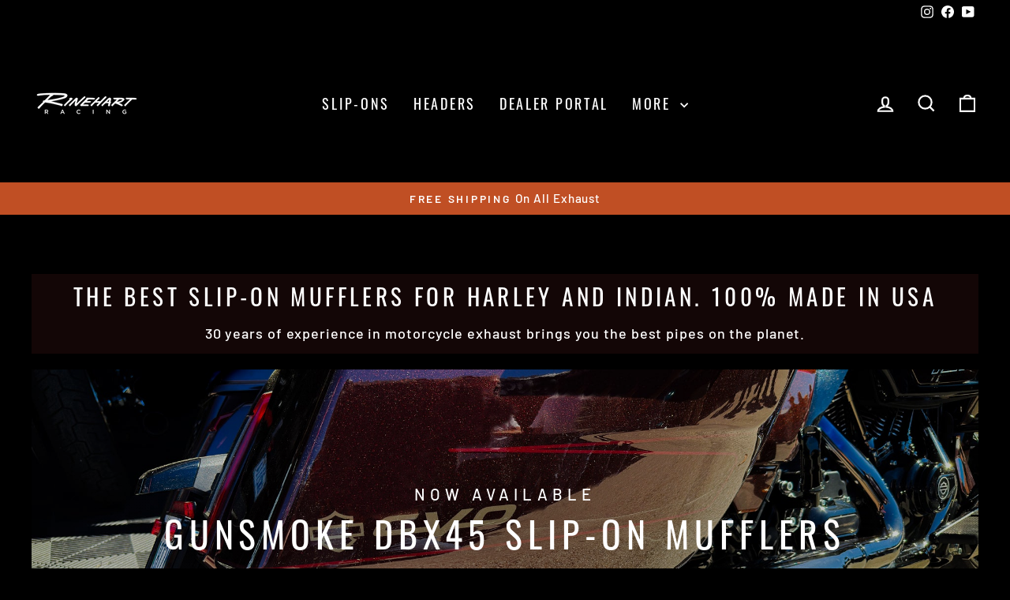

--- FILE ---
content_type: text/html; charset=utf-8
request_url: https://rinehartracing.com/collections/all?page=3
body_size: 26769
content:
<!doctype html>
<html class="no-js" lang="en" dir="ltr">
<head>
  <meta charset="utf-8">
  <meta http-equiv="X-UA-Compatible" content="IE=edge,chrome=1">
  <meta name="viewport" content="width=device-width,initial-scale=1">
  <meta name="theme-color" content="#c04f24">
  <link rel="canonical" href="https://rinehartracing.com/collections/all?page=3">
  <link rel="preconnect" href="https://cdn.shopify.com" crossorigin>
  <link rel="preconnect" href="https://fonts.shopifycdn.com" crossorigin>
  <link rel="dns-prefetch" href="https://productreviews.shopifycdn.com">
  <link rel="dns-prefetch" href="https://ajax.googleapis.com">
  <link rel="dns-prefetch" href="https://maps.googleapis.com">
  <link rel="dns-prefetch" href="https://maps.gstatic.com"><link rel="shortcut icon" href="//rinehartracing.com/cdn/shop/files/favicon_32x32.png?v=1643908799" type="image/png" /><title>All
&ndash; Page 3
&ndash; Rinehart Racing
</title>
<meta property="og:site_name" content="Rinehart Racing">
  <meta property="og:url" content="https://rinehartracing.com/collections/all?page=3">
  <meta property="og:title" content="All">
  <meta property="og:type" content="website">
  <meta property="og:description" content="American Pipes for American Bikes - Premiere manufacturer of performance exhaust for Harley-Davidson and Indian Motorcycles."><meta name="twitter:site" content="@">
  <meta name="twitter:card" content="summary_large_image">
  <meta name="twitter:title" content="All">
  <meta name="twitter:description" content="American Pipes for American Bikes - Premiere manufacturer of performance exhaust for Harley-Davidson and Indian Motorcycles.">
<style data-shopify>@font-face {
  font-family: Oswald;
  font-weight: 400;
  font-style: normal;
  font-display: swap;
  src: url("//rinehartracing.com/cdn/fonts/oswald/oswald_n4.7760ed7a63e536050f64bb0607ff70ce07a480bd.woff2") format("woff2"),
       url("//rinehartracing.com/cdn/fonts/oswald/oswald_n4.ae5e497f60fc686568afe76e9ff1872693c533e9.woff") format("woff");
}

  @font-face {
  font-family: Barlow;
  font-weight: 500;
  font-style: normal;
  font-display: swap;
  src: url("//rinehartracing.com/cdn/fonts/barlow/barlow_n5.a193a1990790eba0cc5cca569d23799830e90f07.woff2") format("woff2"),
       url("//rinehartracing.com/cdn/fonts/barlow/barlow_n5.ae31c82169b1dc0715609b8cc6a610b917808358.woff") format("woff");
}


  @font-face {
  font-family: Barlow;
  font-weight: 600;
  font-style: normal;
  font-display: swap;
  src: url("//rinehartracing.com/cdn/fonts/barlow/barlow_n6.329f582a81f63f125e63c20a5a80ae9477df68e1.woff2") format("woff2"),
       url("//rinehartracing.com/cdn/fonts/barlow/barlow_n6.0163402e36247bcb8b02716880d0b39568412e9e.woff") format("woff");
}

  @font-face {
  font-family: Barlow;
  font-weight: 500;
  font-style: italic;
  font-display: swap;
  src: url("//rinehartracing.com/cdn/fonts/barlow/barlow_i5.714d58286997b65cd479af615cfa9bb0a117a573.woff2") format("woff2"),
       url("//rinehartracing.com/cdn/fonts/barlow/barlow_i5.0120f77e6447d3b5df4bbec8ad8c2d029d87fb21.woff") format("woff");
}

  @font-face {
  font-family: Barlow;
  font-weight: 600;
  font-style: italic;
  font-display: swap;
  src: url("//rinehartracing.com/cdn/fonts/barlow/barlow_i6.5a22bd20fb27bad4d7674cc6e666fb9c77d813bb.woff2") format("woff2"),
       url("//rinehartracing.com/cdn/fonts/barlow/barlow_i6.1c8787fcb59f3add01a87f21b38c7ef797e3b3a1.woff") format("woff");
}

</style><link href="//rinehartracing.com/cdn/shop/t/7/assets/theme.css?v=159973242793234305631743457064" rel="stylesheet" type="text/css" media="all" />
<style data-shopify>:root {
    --typeHeaderPrimary: Oswald;
    --typeHeaderFallback: sans-serif;
    --typeHeaderSize: 45px;
    --typeHeaderWeight: 400;
    --typeHeaderLineHeight: 1.2;
    --typeHeaderSpacing: 0.15em;

    --typeBasePrimary:Barlow;
    --typeBaseFallback:sans-serif;
    --typeBaseSize: 18px;
    --typeBaseWeight: 500;
    --typeBaseSpacing: 0.05em;
    --typeBaseLineHeight: 1.4;
    --typeBaselineHeightMinus01: 1.3;

    --typeCollectionTitle: 23px;

    --iconWeight: 5px;
    --iconLinecaps: miter;

    
        --buttonRadius: 0;
    

    --colorGridOverlayOpacity: 0.1;
    --colorAnnouncement: #c04f24;
    --colorAnnouncementText: #ffffff;

    --colorBody: #000000;
    --colorBodyAlpha05: rgba(0, 0, 0, 0.05);
    --colorBodyDim: #000000;
    --colorBodyLightDim: #000000;
    --colorBodyMediumDim: #000000;


    --colorBorder: #2b2a27;

    --colorBtnPrimary: #c04f24;
    --colorBtnPrimaryLight: #db683c;
    --colorBtnPrimaryDim: #ab4620;
    --colorBtnPrimaryText: #ffffff;

    --colorCartDot: #c04f24;

    --colorDrawers: #000000;
    --colorDrawersDim: #000000;
    --colorDrawerBorder: #2b2a27;
    --colorDrawerText: #ffffff;
    --colorDrawerTextDark: #d9d9d9;
    --colorDrawerButton: #c04f24;
    --colorDrawerButtonText: #ffffff;

    --colorFooter: #000000;
    --colorFooterText: #ffffff;
    --colorFooterTextAlpha01: #ffffff;

    --colorGridOverlay: #000000;
    --colorGridOverlayOpacity: 0.1;

    --colorHeaderTextAlpha01: rgba(255, 255, 255, 0.1);

    --colorHeroText: #ffffff;

    --colorSmallImageBg: #000000;
    --colorLargeImageBg: #111111;

    --colorImageOverlay: #000000;
    --colorImageOverlayOpacity: 0.15;
    --colorImageOverlayTextShadow: 0.3;

    --colorLink: #ffffff;

    --colorModalBg: rgba(103, 99, 93, 0.6);

    --colorNav: #000000;
    --colorNavText: #ffffff;

    --colorPrice: #d1ba98;

    --colorSaleTag: #990000;
    --colorSaleTagText: #ffffff;

    --colorTextBody: #ffffff;
    --colorTextBodyAlpha015: rgba(255, 255, 255, 0.15);
    --colorTextBodyAlpha005: rgba(255, 255, 255, 0.05);
    --colorTextBodyAlpha008: rgba(255, 255, 255, 0.08);
    --colorTextSavings: #b30000;

    --urlIcoSelect: url(//rinehartracing.com/cdn/shop/t/7/assets/ico-select.svg);
    --urlIcoSelectFooter: url(//rinehartracing.com/cdn/shop/t/7/assets/ico-select-footer.svg);
    --urlIcoSelectWhite: url(//rinehartracing.com/cdn/shop/t/7/assets/ico-select-white.svg);

    --grid-gutter: 17px;
    --drawer-gutter: 20px;

    --sizeChartMargin: 25px 0;
    --sizeChartIconMargin: 5px;

    --newsletterReminderPadding: 40px;

    /*Shop Pay Installments*/
    --color-body-text: #ffffff;
    --color-body: #000000;
    --color-bg: #000000;
    }

    .placeholder-content {
    background-image: linear-gradient(100deg, #000000 40%, #000000 63%, #000000 79%);
    }</style><script>
    document.documentElement.className = document.documentElement.className.replace('no-js', 'js');

    window.theme = window.theme || {};
    theme.routes = {
      home: "/",
      cart: "/cart.js",
      cartPage: "/cart",
      cartAdd: "/cart/add.js",
      cartChange: "/cart/change.js",
      search: "/search",
      predictiveSearch: "/search/suggest"
    };
    theme.strings = {
      soldOut: "Sold Out",
      unavailable: "Unavailable",
      inStockLabel: "In stock, ready to ship",
      oneStockLabel: "Low stock - [count] item left",
      otherStockLabel: "Low stock - [count] items left",
      willNotShipUntil: "Ready to ship [date]",
      willBeInStockAfter: "Back in stock [date]",
      waitingForStock: "Backordered, shipping soon",
      savePrice: "Save [saved_amount]",
      cartEmpty: "Your cart is currently empty.",
      cartTermsConfirmation: "You must agree with the terms and conditions of sales to check out",
      searchCollections: "Collections",
      searchPages: "Pages",
      searchArticles: "Articles",
      productFrom: "from ",
      maxQuantity: "You can only have [quantity] of [title] in your cart."
    };
    theme.settings = {
      cartType: "drawer",
      isCustomerTemplate: false,
      moneyFormat: "${{amount}}",
      saveType: "dollar",
      productImageSize: "landscape",
      productImageCover: true,
      predictiveSearch: true,
      predictiveSearchType: null,
      predictiveSearchVendor: false,
      predictiveSearchPrice: false,
      quickView: true,
      themeName: 'Impulse',
      themeVersion: "7.6.1"
    };
  </script>

  <script>window.performance && window.performance.mark && window.performance.mark('shopify.content_for_header.start');</script><meta name="facebook-domain-verification" content="9x85bwr8cwrvicvv4dr4m2rax79tk7">
<meta name="google-site-verification" content="v_RpXPLryGLGNqSYEp3TZiYfrVDUKUm77inXS9fvL38">
<meta id="shopify-digital-wallet" name="shopify-digital-wallet" content="/60491661509/digital_wallets/dialog">
<meta name="shopify-checkout-api-token" content="62b8147cd471637dc7e469c7f0de134a">
<meta id="in-context-paypal-metadata" data-shop-id="60491661509" data-venmo-supported="true" data-environment="production" data-locale="en_US" data-paypal-v4="true" data-currency="USD">
<link rel="alternate" type="application/atom+xml" title="Feed" href="/collections/all.atom" />
<link rel="prev" href="/collections/all?page=2">
<link rel="alternate" type="application/json+oembed" href="https://rinehartracing.com/collections/all.oembed?page=3">
<script async="async" src="/checkouts/internal/preloads.js?locale=en-US"></script>
<script id="shopify-features" type="application/json">{"accessToken":"62b8147cd471637dc7e469c7f0de134a","betas":["rich-media-storefront-analytics"],"domain":"rinehartracing.com","predictiveSearch":true,"shopId":60491661509,"locale":"en"}</script>
<script>var Shopify = Shopify || {};
Shopify.shop = "rinehart-racing.myshopify.com";
Shopify.locale = "en";
Shopify.currency = {"active":"USD","rate":"1.0"};
Shopify.country = "US";
Shopify.theme = {"name":"Impulse","id":143649865925,"schema_name":"Impulse","schema_version":"7.6.1","theme_store_id":857,"role":"main"};
Shopify.theme.handle = "null";
Shopify.theme.style = {"id":null,"handle":null};
Shopify.cdnHost = "rinehartracing.com/cdn";
Shopify.routes = Shopify.routes || {};
Shopify.routes.root = "/";</script>
<script type="module">!function(o){(o.Shopify=o.Shopify||{}).modules=!0}(window);</script>
<script>!function(o){function n(){var o=[];function n(){o.push(Array.prototype.slice.apply(arguments))}return n.q=o,n}var t=o.Shopify=o.Shopify||{};t.loadFeatures=n(),t.autoloadFeatures=n()}(window);</script>
<script id="shop-js-analytics" type="application/json">{"pageType":"collection"}</script>
<script defer="defer" async type="module" src="//rinehartracing.com/cdn/shopifycloud/shop-js/modules/v2/client.init-shop-cart-sync_BApSsMSl.en.esm.js"></script>
<script defer="defer" async type="module" src="//rinehartracing.com/cdn/shopifycloud/shop-js/modules/v2/chunk.common_CBoos6YZ.esm.js"></script>
<script type="module">
  await import("//rinehartracing.com/cdn/shopifycloud/shop-js/modules/v2/client.init-shop-cart-sync_BApSsMSl.en.esm.js");
await import("//rinehartracing.com/cdn/shopifycloud/shop-js/modules/v2/chunk.common_CBoos6YZ.esm.js");

  window.Shopify.SignInWithShop?.initShopCartSync?.({"fedCMEnabled":true,"windoidEnabled":true});

</script>
<script>(function() {
  var isLoaded = false;
  function asyncLoad() {
    if (isLoaded) return;
    isLoaded = true;
    var urls = ["https:\/\/chimpstatic.com\/mcjs-connected\/js\/users\/eb4f5b5eae77ef1d99e7ba27f\/a10001782e50577cb7048d324.js?shop=rinehart-racing.myshopify.com"];
    for (var i = 0; i < urls.length; i++) {
      var s = document.createElement('script');
      s.type = 'text/javascript';
      s.async = true;
      s.src = urls[i];
      var x = document.getElementsByTagName('script')[0];
      x.parentNode.insertBefore(s, x);
    }
  };
  if(window.attachEvent) {
    window.attachEvent('onload', asyncLoad);
  } else {
    window.addEventListener('load', asyncLoad, false);
  }
})();</script>
<script id="__st">var __st={"a":60491661509,"offset":-18000,"reqid":"a194bc6a-ca6b-4298-b568-44b2fe3614a7-1768899062","pageurl":"rinehartracing.com\/collections\/all?page=3","u":"cedc170b8a33","p":"collection","rtyp":"collection","rid":291276685509};</script>
<script>window.ShopifyPaypalV4VisibilityTracking = true;</script>
<script id="captcha-bootstrap">!function(){'use strict';const t='contact',e='account',n='new_comment',o=[[t,t],['blogs',n],['comments',n],[t,'customer']],c=[[e,'customer_login'],[e,'guest_login'],[e,'recover_customer_password'],[e,'create_customer']],r=t=>t.map((([t,e])=>`form[action*='/${t}']:not([data-nocaptcha='true']) input[name='form_type'][value='${e}']`)).join(','),a=t=>()=>t?[...document.querySelectorAll(t)].map((t=>t.form)):[];function s(){const t=[...o],e=r(t);return a(e)}const i='password',u='form_key',d=['recaptcha-v3-token','g-recaptcha-response','h-captcha-response',i],f=()=>{try{return window.sessionStorage}catch{return}},m='__shopify_v',_=t=>t.elements[u];function p(t,e,n=!1){try{const o=window.sessionStorage,c=JSON.parse(o.getItem(e)),{data:r}=function(t){const{data:e,action:n}=t;return t[m]||n?{data:e,action:n}:{data:t,action:n}}(c);for(const[e,n]of Object.entries(r))t.elements[e]&&(t.elements[e].value=n);n&&o.removeItem(e)}catch(o){console.error('form repopulation failed',{error:o})}}const l='form_type',E='cptcha';function T(t){t.dataset[E]=!0}const w=window,h=w.document,L='Shopify',v='ce_forms',y='captcha';let A=!1;((t,e)=>{const n=(g='f06e6c50-85a8-45c8-87d0-21a2b65856fe',I='https://cdn.shopify.com/shopifycloud/storefront-forms-hcaptcha/ce_storefront_forms_captcha_hcaptcha.v1.5.2.iife.js',D={infoText:'Protected by hCaptcha',privacyText:'Privacy',termsText:'Terms'},(t,e,n)=>{const o=w[L][v],c=o.bindForm;if(c)return c(t,g,e,D).then(n);var r;o.q.push([[t,g,e,D],n]),r=I,A||(h.body.append(Object.assign(h.createElement('script'),{id:'captcha-provider',async:!0,src:r})),A=!0)});var g,I,D;w[L]=w[L]||{},w[L][v]=w[L][v]||{},w[L][v].q=[],w[L][y]=w[L][y]||{},w[L][y].protect=function(t,e){n(t,void 0,e),T(t)},Object.freeze(w[L][y]),function(t,e,n,w,h,L){const[v,y,A,g]=function(t,e,n){const i=e?o:[],u=t?c:[],d=[...i,...u],f=r(d),m=r(i),_=r(d.filter((([t,e])=>n.includes(e))));return[a(f),a(m),a(_),s()]}(w,h,L),I=t=>{const e=t.target;return e instanceof HTMLFormElement?e:e&&e.form},D=t=>v().includes(t);t.addEventListener('submit',(t=>{const e=I(t);if(!e)return;const n=D(e)&&!e.dataset.hcaptchaBound&&!e.dataset.recaptchaBound,o=_(e),c=g().includes(e)&&(!o||!o.value);(n||c)&&t.preventDefault(),c&&!n&&(function(t){try{if(!f())return;!function(t){const e=f();if(!e)return;const n=_(t);if(!n)return;const o=n.value;o&&e.removeItem(o)}(t);const e=Array.from(Array(32),(()=>Math.random().toString(36)[2])).join('');!function(t,e){_(t)||t.append(Object.assign(document.createElement('input'),{type:'hidden',name:u})),t.elements[u].value=e}(t,e),function(t,e){const n=f();if(!n)return;const o=[...t.querySelectorAll(`input[type='${i}']`)].map((({name:t})=>t)),c=[...d,...o],r={};for(const[a,s]of new FormData(t).entries())c.includes(a)||(r[a]=s);n.setItem(e,JSON.stringify({[m]:1,action:t.action,data:r}))}(t,e)}catch(e){console.error('failed to persist form',e)}}(e),e.submit())}));const S=(t,e)=>{t&&!t.dataset[E]&&(n(t,e.some((e=>e===t))),T(t))};for(const o of['focusin','change'])t.addEventListener(o,(t=>{const e=I(t);D(e)&&S(e,y())}));const B=e.get('form_key'),M=e.get(l),P=B&&M;t.addEventListener('DOMContentLoaded',(()=>{const t=y();if(P)for(const e of t)e.elements[l].value===M&&p(e,B);[...new Set([...A(),...v().filter((t=>'true'===t.dataset.shopifyCaptcha))])].forEach((e=>S(e,t)))}))}(h,new URLSearchParams(w.location.search),n,t,e,['guest_login'])})(!0,!0)}();</script>
<script integrity="sha256-4kQ18oKyAcykRKYeNunJcIwy7WH5gtpwJnB7kiuLZ1E=" data-source-attribution="shopify.loadfeatures" defer="defer" src="//rinehartracing.com/cdn/shopifycloud/storefront/assets/storefront/load_feature-a0a9edcb.js" crossorigin="anonymous"></script>
<script data-source-attribution="shopify.dynamic_checkout.dynamic.init">var Shopify=Shopify||{};Shopify.PaymentButton=Shopify.PaymentButton||{isStorefrontPortableWallets:!0,init:function(){window.Shopify.PaymentButton.init=function(){};var t=document.createElement("script");t.src="https://rinehartracing.com/cdn/shopifycloud/portable-wallets/latest/portable-wallets.en.js",t.type="module",document.head.appendChild(t)}};
</script>
<script data-source-attribution="shopify.dynamic_checkout.buyer_consent">
  function portableWalletsHideBuyerConsent(e){var t=document.getElementById("shopify-buyer-consent"),n=document.getElementById("shopify-subscription-policy-button");t&&n&&(t.classList.add("hidden"),t.setAttribute("aria-hidden","true"),n.removeEventListener("click",e))}function portableWalletsShowBuyerConsent(e){var t=document.getElementById("shopify-buyer-consent"),n=document.getElementById("shopify-subscription-policy-button");t&&n&&(t.classList.remove("hidden"),t.removeAttribute("aria-hidden"),n.addEventListener("click",e))}window.Shopify?.PaymentButton&&(window.Shopify.PaymentButton.hideBuyerConsent=portableWalletsHideBuyerConsent,window.Shopify.PaymentButton.showBuyerConsent=portableWalletsShowBuyerConsent);
</script>
<script data-source-attribution="shopify.dynamic_checkout.cart.bootstrap">document.addEventListener("DOMContentLoaded",(function(){function t(){return document.querySelector("shopify-accelerated-checkout-cart, shopify-accelerated-checkout")}if(t())Shopify.PaymentButton.init();else{new MutationObserver((function(e,n){t()&&(Shopify.PaymentButton.init(),n.disconnect())})).observe(document.body,{childList:!0,subtree:!0})}}));
</script>
<link id="shopify-accelerated-checkout-styles" rel="stylesheet" media="screen" href="https://rinehartracing.com/cdn/shopifycloud/portable-wallets/latest/accelerated-checkout-backwards-compat.css" crossorigin="anonymous">
<style id="shopify-accelerated-checkout-cart">
        #shopify-buyer-consent {
  margin-top: 1em;
  display: inline-block;
  width: 100%;
}

#shopify-buyer-consent.hidden {
  display: none;
}

#shopify-subscription-policy-button {
  background: none;
  border: none;
  padding: 0;
  text-decoration: underline;
  font-size: inherit;
  cursor: pointer;
}

#shopify-subscription-policy-button::before {
  box-shadow: none;
}

      </style>

<script>window.performance && window.performance.mark && window.performance.mark('shopify.content_for_header.end');</script>

  <script src="//rinehartracing.com/cdn/shop/t/7/assets/vendor-scripts-v11.js" defer="defer"></script><script src="//rinehartracing.com/cdn/shop/t/7/assets/theme.js?v=183111415803669876121743457281" defer="defer"></script>
<!-- BEGIN app block: shopify://apps/consentmo-gdpr/blocks/gdpr_cookie_consent/4fbe573f-a377-4fea-9801-3ee0858cae41 -->


<!-- END app block --><!-- BEGIN app block: shopify://apps/klaviyo-email-marketing-sms/blocks/klaviyo-onsite-embed/2632fe16-c075-4321-a88b-50b567f42507 -->












  <script async src="https://static.klaviyo.com/onsite/js/WQty6K/klaviyo.js?company_id=WQty6K"></script>
  <script>!function(){if(!window.klaviyo){window._klOnsite=window._klOnsite||[];try{window.klaviyo=new Proxy({},{get:function(n,i){return"push"===i?function(){var n;(n=window._klOnsite).push.apply(n,arguments)}:function(){for(var n=arguments.length,o=new Array(n),w=0;w<n;w++)o[w]=arguments[w];var t="function"==typeof o[o.length-1]?o.pop():void 0,e=new Promise((function(n){window._klOnsite.push([i].concat(o,[function(i){t&&t(i),n(i)}]))}));return e}}})}catch(n){window.klaviyo=window.klaviyo||[],window.klaviyo.push=function(){var n;(n=window._klOnsite).push.apply(n,arguments)}}}}();</script>

  




  <script>
    window.klaviyoReviewsProductDesignMode = false
  </script>







<!-- END app block --><script src="https://cdn.shopify.com/extensions/019bd530-527f-74d1-82b1-fdf7300fdcb0/consentmo-gdpr-576/assets/consentmo_cookie_consent.js" type="text/javascript" defer="defer"></script>
<link href="https://monorail-edge.shopifysvc.com" rel="dns-prefetch">
<script>(function(){if ("sendBeacon" in navigator && "performance" in window) {try {var session_token_from_headers = performance.getEntriesByType('navigation')[0].serverTiming.find(x => x.name == '_s').description;} catch {var session_token_from_headers = undefined;}var session_cookie_matches = document.cookie.match(/_shopify_s=([^;]*)/);var session_token_from_cookie = session_cookie_matches && session_cookie_matches.length === 2 ? session_cookie_matches[1] : "";var session_token = session_token_from_headers || session_token_from_cookie || "";function handle_abandonment_event(e) {var entries = performance.getEntries().filter(function(entry) {return /monorail-edge.shopifysvc.com/.test(entry.name);});if (!window.abandonment_tracked && entries.length === 0) {window.abandonment_tracked = true;var currentMs = Date.now();var navigation_start = performance.timing.navigationStart;var payload = {shop_id: 60491661509,url: window.location.href,navigation_start,duration: currentMs - navigation_start,session_token,page_type: "collection"};window.navigator.sendBeacon("https://monorail-edge.shopifysvc.com/v1/produce", JSON.stringify({schema_id: "online_store_buyer_site_abandonment/1.1",payload: payload,metadata: {event_created_at_ms: currentMs,event_sent_at_ms: currentMs}}));}}window.addEventListener('pagehide', handle_abandonment_event);}}());</script>
<script id="web-pixels-manager-setup">(function e(e,d,r,n,o){if(void 0===o&&(o={}),!Boolean(null===(a=null===(i=window.Shopify)||void 0===i?void 0:i.analytics)||void 0===a?void 0:a.replayQueue)){var i,a;window.Shopify=window.Shopify||{};var t=window.Shopify;t.analytics=t.analytics||{};var s=t.analytics;s.replayQueue=[],s.publish=function(e,d,r){return s.replayQueue.push([e,d,r]),!0};try{self.performance.mark("wpm:start")}catch(e){}var l=function(){var e={modern:/Edge?\/(1{2}[4-9]|1[2-9]\d|[2-9]\d{2}|\d{4,})\.\d+(\.\d+|)|Firefox\/(1{2}[4-9]|1[2-9]\d|[2-9]\d{2}|\d{4,})\.\d+(\.\d+|)|Chrom(ium|e)\/(9{2}|\d{3,})\.\d+(\.\d+|)|(Maci|X1{2}).+ Version\/(15\.\d+|(1[6-9]|[2-9]\d|\d{3,})\.\d+)([,.]\d+|)( \(\w+\)|)( Mobile\/\w+|) Safari\/|Chrome.+OPR\/(9{2}|\d{3,})\.\d+\.\d+|(CPU[ +]OS|iPhone[ +]OS|CPU[ +]iPhone|CPU IPhone OS|CPU iPad OS)[ +]+(15[._]\d+|(1[6-9]|[2-9]\d|\d{3,})[._]\d+)([._]\d+|)|Android:?[ /-](13[3-9]|1[4-9]\d|[2-9]\d{2}|\d{4,})(\.\d+|)(\.\d+|)|Android.+Firefox\/(13[5-9]|1[4-9]\d|[2-9]\d{2}|\d{4,})\.\d+(\.\d+|)|Android.+Chrom(ium|e)\/(13[3-9]|1[4-9]\d|[2-9]\d{2}|\d{4,})\.\d+(\.\d+|)|SamsungBrowser\/([2-9]\d|\d{3,})\.\d+/,legacy:/Edge?\/(1[6-9]|[2-9]\d|\d{3,})\.\d+(\.\d+|)|Firefox\/(5[4-9]|[6-9]\d|\d{3,})\.\d+(\.\d+|)|Chrom(ium|e)\/(5[1-9]|[6-9]\d|\d{3,})\.\d+(\.\d+|)([\d.]+$|.*Safari\/(?![\d.]+ Edge\/[\d.]+$))|(Maci|X1{2}).+ Version\/(10\.\d+|(1[1-9]|[2-9]\d|\d{3,})\.\d+)([,.]\d+|)( \(\w+\)|)( Mobile\/\w+|) Safari\/|Chrome.+OPR\/(3[89]|[4-9]\d|\d{3,})\.\d+\.\d+|(CPU[ +]OS|iPhone[ +]OS|CPU[ +]iPhone|CPU IPhone OS|CPU iPad OS)[ +]+(10[._]\d+|(1[1-9]|[2-9]\d|\d{3,})[._]\d+)([._]\d+|)|Android:?[ /-](13[3-9]|1[4-9]\d|[2-9]\d{2}|\d{4,})(\.\d+|)(\.\d+|)|Mobile Safari.+OPR\/([89]\d|\d{3,})\.\d+\.\d+|Android.+Firefox\/(13[5-9]|1[4-9]\d|[2-9]\d{2}|\d{4,})\.\d+(\.\d+|)|Android.+Chrom(ium|e)\/(13[3-9]|1[4-9]\d|[2-9]\d{2}|\d{4,})\.\d+(\.\d+|)|Android.+(UC? ?Browser|UCWEB|U3)[ /]?(15\.([5-9]|\d{2,})|(1[6-9]|[2-9]\d|\d{3,})\.\d+)\.\d+|SamsungBrowser\/(5\.\d+|([6-9]|\d{2,})\.\d+)|Android.+MQ{2}Browser\/(14(\.(9|\d{2,})|)|(1[5-9]|[2-9]\d|\d{3,})(\.\d+|))(\.\d+|)|K[Aa][Ii]OS\/(3\.\d+|([4-9]|\d{2,})\.\d+)(\.\d+|)/},d=e.modern,r=e.legacy,n=navigator.userAgent;return n.match(d)?"modern":n.match(r)?"legacy":"unknown"}(),u="modern"===l?"modern":"legacy",c=(null!=n?n:{modern:"",legacy:""})[u],f=function(e){return[e.baseUrl,"/wpm","/b",e.hashVersion,"modern"===e.buildTarget?"m":"l",".js"].join("")}({baseUrl:d,hashVersion:r,buildTarget:u}),m=function(e){var d=e.version,r=e.bundleTarget,n=e.surface,o=e.pageUrl,i=e.monorailEndpoint;return{emit:function(e){var a=e.status,t=e.errorMsg,s=(new Date).getTime(),l=JSON.stringify({metadata:{event_sent_at_ms:s},events:[{schema_id:"web_pixels_manager_load/3.1",payload:{version:d,bundle_target:r,page_url:o,status:a,surface:n,error_msg:t},metadata:{event_created_at_ms:s}}]});if(!i)return console&&console.warn&&console.warn("[Web Pixels Manager] No Monorail endpoint provided, skipping logging."),!1;try{return self.navigator.sendBeacon.bind(self.navigator)(i,l)}catch(e){}var u=new XMLHttpRequest;try{return u.open("POST",i,!0),u.setRequestHeader("Content-Type","text/plain"),u.send(l),!0}catch(e){return console&&console.warn&&console.warn("[Web Pixels Manager] Got an unhandled error while logging to Monorail."),!1}}}}({version:r,bundleTarget:l,surface:e.surface,pageUrl:self.location.href,monorailEndpoint:e.monorailEndpoint});try{o.browserTarget=l,function(e){var d=e.src,r=e.async,n=void 0===r||r,o=e.onload,i=e.onerror,a=e.sri,t=e.scriptDataAttributes,s=void 0===t?{}:t,l=document.createElement("script"),u=document.querySelector("head"),c=document.querySelector("body");if(l.async=n,l.src=d,a&&(l.integrity=a,l.crossOrigin="anonymous"),s)for(var f in s)if(Object.prototype.hasOwnProperty.call(s,f))try{l.dataset[f]=s[f]}catch(e){}if(o&&l.addEventListener("load",o),i&&l.addEventListener("error",i),u)u.appendChild(l);else{if(!c)throw new Error("Did not find a head or body element to append the script");c.appendChild(l)}}({src:f,async:!0,onload:function(){if(!function(){var e,d;return Boolean(null===(d=null===(e=window.Shopify)||void 0===e?void 0:e.analytics)||void 0===d?void 0:d.initialized)}()){var d=window.webPixelsManager.init(e)||void 0;if(d){var r=window.Shopify.analytics;r.replayQueue.forEach((function(e){var r=e[0],n=e[1],o=e[2];d.publishCustomEvent(r,n,o)})),r.replayQueue=[],r.publish=d.publishCustomEvent,r.visitor=d.visitor,r.initialized=!0}}},onerror:function(){return m.emit({status:"failed",errorMsg:"".concat(f," has failed to load")})},sri:function(e){var d=/^sha384-[A-Za-z0-9+/=]+$/;return"string"==typeof e&&d.test(e)}(c)?c:"",scriptDataAttributes:o}),m.emit({status:"loading"})}catch(e){m.emit({status:"failed",errorMsg:(null==e?void 0:e.message)||"Unknown error"})}}})({shopId: 60491661509,storefrontBaseUrl: "https://rinehartracing.com",extensionsBaseUrl: "https://extensions.shopifycdn.com/cdn/shopifycloud/web-pixels-manager",monorailEndpoint: "https://monorail-edge.shopifysvc.com/unstable/produce_batch",surface: "storefront-renderer",enabledBetaFlags: ["2dca8a86"],webPixelsConfigList: [{"id":"1517027525","configuration":"{\"accountID\":\"WQty6K\",\"webPixelConfig\":\"eyJlbmFibGVBZGRlZFRvQ2FydEV2ZW50cyI6IHRydWV9\"}","eventPayloadVersion":"v1","runtimeContext":"STRICT","scriptVersion":"524f6c1ee37bacdca7657a665bdca589","type":"APP","apiClientId":123074,"privacyPurposes":["ANALYTICS","MARKETING"],"dataSharingAdjustments":{"protectedCustomerApprovalScopes":["read_customer_address","read_customer_email","read_customer_name","read_customer_personal_data","read_customer_phone"]}},{"id":"990314693","configuration":"{\"myshopifyDomain\":\"rinehart-racing.myshopify.com\"}","eventPayloadVersion":"v1","runtimeContext":"STRICT","scriptVersion":"23b97d18e2aa74363140dc29c9284e87","type":"APP","apiClientId":2775569,"privacyPurposes":["ANALYTICS","MARKETING","SALE_OF_DATA"],"dataSharingAdjustments":{"protectedCustomerApprovalScopes":["read_customer_address","read_customer_email","read_customer_name","read_customer_phone","read_customer_personal_data"]}},{"id":"526418117","configuration":"{\"config\":\"{\\\"google_tag_ids\\\":[\\\"G-6JYWMWP7N6\\\",\\\"AW-757132673\\\",\\\"GT-NSSM5FR3\\\"],\\\"target_country\\\":\\\"US\\\",\\\"gtag_events\\\":[{\\\"type\\\":\\\"begin_checkout\\\",\\\"action_label\\\":[\\\"G-6JYWMWP7N6\\\",\\\"AW-757132673\\\/vZ1JCLW55M8aEIHbg-kC\\\"]},{\\\"type\\\":\\\"search\\\",\\\"action_label\\\":[\\\"G-6JYWMWP7N6\\\",\\\"AW-757132673\\\/ygdbCLG75M8aEIHbg-kC\\\"]},{\\\"type\\\":\\\"view_item\\\",\\\"action_label\\\":[\\\"G-6JYWMWP7N6\\\",\\\"AW-757132673\\\/AOcgCK675M8aEIHbg-kC\\\",\\\"MC-CVJYB99CEC\\\"]},{\\\"type\\\":\\\"purchase\\\",\\\"action_label\\\":[\\\"G-6JYWMWP7N6\\\",\\\"AW-757132673\\\/0clACLK55M8aEIHbg-kC\\\",\\\"MC-CVJYB99CEC\\\",\\\"AW-757132673\\\/ygefCMyo1a4DEIHbg-kC\\\"]},{\\\"type\\\":\\\"page_view\\\",\\\"action_label\\\":[\\\"G-6JYWMWP7N6\\\",\\\"AW-757132673\\\/IbtGCKu75M8aEIHbg-kC\\\",\\\"MC-CVJYB99CEC\\\",\\\"AW-757132673\\\/YlWzCKiGr6wDEIHbg-kC\\\"]},{\\\"type\\\":\\\"add_payment_info\\\",\\\"action_label\\\":[\\\"G-6JYWMWP7N6\\\",\\\"AW-757132673\\\/fppWCLS75M8aEIHbg-kC\\\"]},{\\\"type\\\":\\\"add_to_cart\\\",\\\"action_label\\\":[\\\"G-6JYWMWP7N6\\\",\\\"AW-757132673\\\/GljICKi75M8aEIHbg-kC\\\"]}],\\\"enable_monitoring_mode\\\":false}\"}","eventPayloadVersion":"v1","runtimeContext":"OPEN","scriptVersion":"b2a88bafab3e21179ed38636efcd8a93","type":"APP","apiClientId":1780363,"privacyPurposes":[],"dataSharingAdjustments":{"protectedCustomerApprovalScopes":["read_customer_address","read_customer_email","read_customer_name","read_customer_personal_data","read_customer_phone"]}},{"id":"268042437","configuration":"{\"pixel_id\":\"144211649593298\",\"pixel_type\":\"facebook_pixel\",\"metaapp_system_user_token\":\"-\"}","eventPayloadVersion":"v1","runtimeContext":"OPEN","scriptVersion":"ca16bc87fe92b6042fbaa3acc2fbdaa6","type":"APP","apiClientId":2329312,"privacyPurposes":["ANALYTICS","MARKETING","SALE_OF_DATA"],"dataSharingAdjustments":{"protectedCustomerApprovalScopes":["read_customer_address","read_customer_email","read_customer_name","read_customer_personal_data","read_customer_phone"]}},{"id":"shopify-app-pixel","configuration":"{}","eventPayloadVersion":"v1","runtimeContext":"STRICT","scriptVersion":"0450","apiClientId":"shopify-pixel","type":"APP","privacyPurposes":["ANALYTICS","MARKETING"]},{"id":"shopify-custom-pixel","eventPayloadVersion":"v1","runtimeContext":"LAX","scriptVersion":"0450","apiClientId":"shopify-pixel","type":"CUSTOM","privacyPurposes":["ANALYTICS","MARKETING"]}],isMerchantRequest: false,initData: {"shop":{"name":"Rinehart Racing","paymentSettings":{"currencyCode":"USD"},"myshopifyDomain":"rinehart-racing.myshopify.com","countryCode":"US","storefrontUrl":"https:\/\/rinehartracing.com"},"customer":null,"cart":null,"checkout":null,"productVariants":[],"purchasingCompany":null},},"https://rinehartracing.com/cdn","fcfee988w5aeb613cpc8e4bc33m6693e112",{"modern":"","legacy":""},{"shopId":"60491661509","storefrontBaseUrl":"https:\/\/rinehartracing.com","extensionBaseUrl":"https:\/\/extensions.shopifycdn.com\/cdn\/shopifycloud\/web-pixels-manager","surface":"storefront-renderer","enabledBetaFlags":"[\"2dca8a86\"]","isMerchantRequest":"false","hashVersion":"fcfee988w5aeb613cpc8e4bc33m6693e112","publish":"custom","events":"[[\"page_viewed\",{}],[\"collection_viewed\",{\"collection\":{\"id\":\"291276685509\",\"title\":\"All\",\"productVariants\":[{\"price\":{\"amount\":25.95,\"currencyCode\":\"USD\"},\"product\":{\"title\":\"Women's Gray RR T-Shirt\",\"vendor\":\"Rinehart Racing\",\"id\":\"7422604312773\",\"untranslatedTitle\":\"Women's Gray RR T-Shirt\",\"url\":\"\/products\/womens-gray-rr-t-shirt\",\"type\":\"Merchandise\"},\"id\":\"42175873876165\",\"image\":{\"src\":\"\/\/rinehartracing.com\/cdn\/shop\/files\/Women_sGrayFront.jpg?v=1683661310\"},\"sku\":\"MER3-008-S\",\"title\":\"Small\",\"untranslatedTitle\":\"Small\"},{\"price\":{\"amount\":20.95,\"currencyCode\":\"USD\"},\"product\":{\"title\":\"Ladies Charcoal Racerback Tank\",\"vendor\":\"Rinehart Racing\",\"id\":\"7087869198533\",\"untranslatedTitle\":\"Ladies Charcoal Racerback Tank\",\"url\":\"\/products\/ladies-charcoal-racerback-tank\",\"type\":\"Merchandise\"},\"id\":\"41129269723333\",\"image\":{\"src\":\"\/\/rinehartracing.com\/cdn\/shop\/products\/Ladies-Charcoal-Racerback-Tank_main900x600.jpg?v=1643657360\"},\"sku\":\"MER3-001S\",\"title\":\"Small\",\"untranslatedTitle\":\"Small\"},{\"price\":{\"amount\":25.95,\"currencyCode\":\"USD\"},\"product\":{\"title\":\"Women's Star Logo T-Shirt\",\"vendor\":\"Rinehart Racing\",\"id\":\"7422604148933\",\"untranslatedTitle\":\"Women's Star Logo T-Shirt\",\"url\":\"\/products\/womens-star-logo-t-shirt\",\"type\":\"Merchandise\"},\"id\":\"42175873548485\",\"image\":{\"src\":\"\/\/rinehartracing.com\/cdn\/shop\/files\/Women_sStarShirt.jpg?v=1683661273\"},\"sku\":\"MER3-007S\",\"title\":\"Small\",\"untranslatedTitle\":\"Small\"},{\"price\":{\"amount\":28.95,\"currencyCode\":\"USD\"},\"product\":{\"title\":\"Women's Rose T-Shirt\",\"vendor\":\"Rinehart Racing\",\"id\":\"8376497799365\",\"untranslatedTitle\":\"Women's Rose T-Shirt\",\"url\":\"\/products\/womens-rose-t-shirt\",\"type\":\"Apparel\"},\"id\":\"44915342213317\",\"image\":{\"src\":\"\/\/rinehartracing.com\/cdn\/shop\/files\/DSC03939.jpg?v=1752608607\"},\"sku\":\"MER3-028-3XL\",\"title\":\"3XL\",\"untranslatedTitle\":\"3XL\"},{\"price\":{\"amount\":28.95,\"currencyCode\":\"USD\"},\"product\":{\"title\":\"Men's 30th Anniversary T Shirt\",\"vendor\":\"Rinehart Racing\",\"id\":\"8376478662853\",\"untranslatedTitle\":\"Men's 30th Anniversary T Shirt\",\"url\":\"\/products\/mens-gray-eagle-t-shirt-american-pipes-tee-copy\",\"type\":\"Apparel\"},\"id\":\"44915302301893\",\"image\":{\"src\":\"\/\/rinehartracing.com\/cdn\/shop\/files\/DSC03934.jpg?v=1752608364\"},\"sku\":\"MER4-030-3XL\",\"title\":\"3XL\",\"untranslatedTitle\":\"3XL\"},{\"price\":{\"amount\":79.95,\"currencyCode\":\"USD\"},\"product\":{\"title\":\"HK-M8ST PEG\",\"vendor\":\"Rinehart Racing\",\"id\":\"7351748133061\",\"untranslatedTitle\":\"HK-M8ST PEG\",\"url\":\"\/products\/hk-m8st-peg\",\"type\":\"Parts\"},\"id\":\"41983795265733\",\"image\":null,\"sku\":\"HK-M8ST PEG\",\"title\":\"Default Title\",\"untranslatedTitle\":\"Default Title\"},{\"price\":{\"amount\":549.95,\"currencyCode\":\"USD\"},\"product\":{\"title\":\"DBX45 Slip-On Exhaust for 2025-Later Indian Scout 2-into-1\",\"vendor\":\"Rinehart Racing\",\"id\":\"8533432959173\",\"untranslatedTitle\":\"DBX45 Slip-On Exhaust for 2025-Later Indian Scout 2-into-1\",\"url\":\"\/products\/4-slip-on-exhaust-for-indian-scout\",\"type\":\"Slip Ons\"},\"id\":\"45502078812357\",\"image\":{\"src\":\"\/\/rinehartracing.com\/cdn\/shop\/files\/IndianScoutSlip-On2025BlackCloseUp.jpg?v=1765818969\"},\"sku\":\"500-0507\",\"title\":\"Black\",\"untranslatedTitle\":\"Black\"},{\"price\":{\"amount\":28.95,\"currencyCode\":\"USD\"},\"product\":{\"title\":\"Vintage Logo Hat\",\"vendor\":\"Rinehart Racing\",\"id\":\"8376500715717\",\"untranslatedTitle\":\"Vintage Logo Hat\",\"url\":\"\/products\/vintage-logo-hat\",\"type\":\"Apparel\"},\"id\":\"44915345293509\",\"image\":{\"src\":\"\/\/rinehartracing.com\/cdn\/shop\/files\/DSC03795.jpg?v=1752608667\"},\"sku\":\"MER5-007\",\"title\":\"Default Title\",\"untranslatedTitle\":\"Default Title\"}]}}]]"});</script><script>
  window.ShopifyAnalytics = window.ShopifyAnalytics || {};
  window.ShopifyAnalytics.meta = window.ShopifyAnalytics.meta || {};
  window.ShopifyAnalytics.meta.currency = 'USD';
  var meta = {"products":[{"id":7422604312773,"gid":"gid:\/\/shopify\/Product\/7422604312773","vendor":"Rinehart Racing","type":"Merchandise","handle":"womens-gray-rr-t-shirt","variants":[{"id":42175873876165,"price":2595,"name":"Women's Gray RR T-Shirt - Small","public_title":"Small","sku":"MER3-008-S"},{"id":42175873908933,"price":2595,"name":"Women's Gray RR T-Shirt - Medium","public_title":"Medium","sku":"MER3-008-M"},{"id":42175873941701,"price":2595,"name":"Women's Gray RR T-Shirt - Large","public_title":"Large","sku":"MER3-008-L"},{"id":42175873974469,"price":2595,"name":"Women's Gray RR T-Shirt - XL","public_title":"XL","sku":"MER3-008-XL"},{"id":42175874007237,"price":2595,"name":"Women's Gray RR T-Shirt - 2XL","public_title":"2XL","sku":"MER3-008-2XL"}],"remote":false},{"id":7087869198533,"gid":"gid:\/\/shopify\/Product\/7087869198533","vendor":"Rinehart Racing","type":"Merchandise","handle":"ladies-charcoal-racerback-tank","variants":[{"id":41129269723333,"price":2095,"name":"Ladies Charcoal Racerback Tank - Small","public_title":"Small","sku":"MER3-001S"},{"id":41129269756101,"price":2095,"name":"Ladies Charcoal Racerback Tank - Medium","public_title":"Medium","sku":"MER3-001M"},{"id":41129269788869,"price":2095,"name":"Ladies Charcoal Racerback Tank - Large","public_title":"Large","sku":"MER3-001L"},{"id":41129269821637,"price":2095,"name":"Ladies Charcoal Racerback Tank - XL","public_title":"XL","sku":"MER3-001XL"},{"id":41129269854405,"price":2095,"name":"Ladies Charcoal Racerback Tank - XXL","public_title":"XXL","sku":"MER3-001XXL"}],"remote":false},{"id":7422604148933,"gid":"gid:\/\/shopify\/Product\/7422604148933","vendor":"Rinehart Racing","type":"Merchandise","handle":"womens-star-logo-t-shirt","variants":[{"id":42175873548485,"price":2595,"name":"Women's Star Logo T-Shirt - Small","public_title":"Small","sku":"MER3-007S"},{"id":42175873581253,"price":2595,"name":"Women's Star Logo T-Shirt - Medium","public_title":"Medium","sku":"MER3-007M"},{"id":42175873614021,"price":2595,"name":"Women's Star Logo T-Shirt - Large","public_title":"Large","sku":"MER3-007L"},{"id":42175873646789,"price":2595,"name":"Women's Star Logo T-Shirt - XL","public_title":"XL","sku":"MER3-007XL"},{"id":42175873679557,"price":2595,"name":"Women's Star Logo T-Shirt - 2XL","public_title":"2XL","sku":"MER3-007XXL"}],"remote":false},{"id":8376497799365,"gid":"gid:\/\/shopify\/Product\/8376497799365","vendor":"Rinehart Racing","type":"Apparel","handle":"womens-rose-t-shirt","variants":[{"id":44915342213317,"price":2895,"name":"Women's Rose T-Shirt - 3XL","public_title":"3XL","sku":"MER3-028-3XL"},{"id":44915342246085,"price":2895,"name":"Women's Rose T-Shirt - 2XL","public_title":"2XL","sku":"MER3-028-2XL"},{"id":44915342278853,"price":2595,"name":"Women's Rose T-Shirt - XL","public_title":"XL","sku":"MER3-028-XL"},{"id":44915342311621,"price":2595,"name":"Women's Rose T-Shirt - L","public_title":"L","sku":"MER3-028-L"},{"id":44915342344389,"price":2595,"name":"Women's Rose T-Shirt - M","public_title":"M","sku":"MER3-028-M"},{"id":44915342377157,"price":2595,"name":"Women's Rose T-Shirt - S","public_title":"S","sku":"MER3-028-S"}],"remote":false},{"id":8376478662853,"gid":"gid:\/\/shopify\/Product\/8376478662853","vendor":"Rinehart Racing","type":"Apparel","handle":"mens-gray-eagle-t-shirt-american-pipes-tee-copy","variants":[{"id":44915302301893,"price":2895,"name":"Men's 30th Anniversary T Shirt - 3XL","public_title":"3XL","sku":"MER4-030-3XL"},{"id":44915302334661,"price":2895,"name":"Men's 30th Anniversary T Shirt - 2XL","public_title":"2XL","sku":"MER4-030-2XL"},{"id":44915302367429,"price":2595,"name":"Men's 30th Anniversary T Shirt - XL","public_title":"XL","sku":"MER4-030-XL"},{"id":44915302400197,"price":2595,"name":"Men's 30th Anniversary T Shirt - L","public_title":"L","sku":"MER4-030-L"},{"id":44915302432965,"price":2595,"name":"Men's 30th Anniversary T Shirt - M","public_title":"M","sku":"MER4-030-M"},{"id":44915302465733,"price":2595,"name":"Men's 30th Anniversary T Shirt - S","public_title":"S","sku":"MER4-030-S"}],"remote":false},{"id":7351748133061,"gid":"gid:\/\/shopify\/Product\/7351748133061","vendor":"Rinehart Racing","type":"Parts","handle":"hk-m8st-peg","variants":[{"id":41983795265733,"price":7995,"name":"HK-M8ST PEG","public_title":null,"sku":"HK-M8ST PEG"}],"remote":false},{"id":8533432959173,"gid":"gid:\/\/shopify\/Product\/8533432959173","vendor":"Rinehart Racing","type":"Slip Ons","handle":"4-slip-on-exhaust-for-indian-scout","variants":[{"id":45502078812357,"price":54995,"name":"DBX45 Slip-On Exhaust for 2025-Later Indian Scout 2-into-1 - Black","public_title":"Black","sku":"500-0507"},{"id":45502078877893,"price":54995,"name":"DBX45 Slip-On Exhaust for 2025-Later Indian Scout 2-into-1 - Chrome","public_title":"Chrome","sku":"500-0506"}],"remote":false},{"id":8376500715717,"gid":"gid:\/\/shopify\/Product\/8376500715717","vendor":"Rinehart Racing","type":"Apparel","handle":"vintage-logo-hat","variants":[{"id":44915345293509,"price":2895,"name":"Vintage Logo Hat","public_title":null,"sku":"MER5-007"}],"remote":false}],"page":{"pageType":"collection","resourceType":"collection","resourceId":291276685509,"requestId":"a194bc6a-ca6b-4298-b568-44b2fe3614a7-1768899062"}};
  for (var attr in meta) {
    window.ShopifyAnalytics.meta[attr] = meta[attr];
  }
</script>
<script class="analytics">
  (function () {
    var customDocumentWrite = function(content) {
      var jquery = null;

      if (window.jQuery) {
        jquery = window.jQuery;
      } else if (window.Checkout && window.Checkout.$) {
        jquery = window.Checkout.$;
      }

      if (jquery) {
        jquery('body').append(content);
      }
    };

    var hasLoggedConversion = function(token) {
      if (token) {
        return document.cookie.indexOf('loggedConversion=' + token) !== -1;
      }
      return false;
    }

    var setCookieIfConversion = function(token) {
      if (token) {
        var twoMonthsFromNow = new Date(Date.now());
        twoMonthsFromNow.setMonth(twoMonthsFromNow.getMonth() + 2);

        document.cookie = 'loggedConversion=' + token + '; expires=' + twoMonthsFromNow;
      }
    }

    var trekkie = window.ShopifyAnalytics.lib = window.trekkie = window.trekkie || [];
    if (trekkie.integrations) {
      return;
    }
    trekkie.methods = [
      'identify',
      'page',
      'ready',
      'track',
      'trackForm',
      'trackLink'
    ];
    trekkie.factory = function(method) {
      return function() {
        var args = Array.prototype.slice.call(arguments);
        args.unshift(method);
        trekkie.push(args);
        return trekkie;
      };
    };
    for (var i = 0; i < trekkie.methods.length; i++) {
      var key = trekkie.methods[i];
      trekkie[key] = trekkie.factory(key);
    }
    trekkie.load = function(config) {
      trekkie.config = config || {};
      trekkie.config.initialDocumentCookie = document.cookie;
      var first = document.getElementsByTagName('script')[0];
      var script = document.createElement('script');
      script.type = 'text/javascript';
      script.onerror = function(e) {
        var scriptFallback = document.createElement('script');
        scriptFallback.type = 'text/javascript';
        scriptFallback.onerror = function(error) {
                var Monorail = {
      produce: function produce(monorailDomain, schemaId, payload) {
        var currentMs = new Date().getTime();
        var event = {
          schema_id: schemaId,
          payload: payload,
          metadata: {
            event_created_at_ms: currentMs,
            event_sent_at_ms: currentMs
          }
        };
        return Monorail.sendRequest("https://" + monorailDomain + "/v1/produce", JSON.stringify(event));
      },
      sendRequest: function sendRequest(endpointUrl, payload) {
        // Try the sendBeacon API
        if (window && window.navigator && typeof window.navigator.sendBeacon === 'function' && typeof window.Blob === 'function' && !Monorail.isIos12()) {
          var blobData = new window.Blob([payload], {
            type: 'text/plain'
          });

          if (window.navigator.sendBeacon(endpointUrl, blobData)) {
            return true;
          } // sendBeacon was not successful

        } // XHR beacon

        var xhr = new XMLHttpRequest();

        try {
          xhr.open('POST', endpointUrl);
          xhr.setRequestHeader('Content-Type', 'text/plain');
          xhr.send(payload);
        } catch (e) {
          console.log(e);
        }

        return false;
      },
      isIos12: function isIos12() {
        return window.navigator.userAgent.lastIndexOf('iPhone; CPU iPhone OS 12_') !== -1 || window.navigator.userAgent.lastIndexOf('iPad; CPU OS 12_') !== -1;
      }
    };
    Monorail.produce('monorail-edge.shopifysvc.com',
      'trekkie_storefront_load_errors/1.1',
      {shop_id: 60491661509,
      theme_id: 143649865925,
      app_name: "storefront",
      context_url: window.location.href,
      source_url: "//rinehartracing.com/cdn/s/trekkie.storefront.cd680fe47e6c39ca5d5df5f0a32d569bc48c0f27.min.js"});

        };
        scriptFallback.async = true;
        scriptFallback.src = '//rinehartracing.com/cdn/s/trekkie.storefront.cd680fe47e6c39ca5d5df5f0a32d569bc48c0f27.min.js';
        first.parentNode.insertBefore(scriptFallback, first);
      };
      script.async = true;
      script.src = '//rinehartracing.com/cdn/s/trekkie.storefront.cd680fe47e6c39ca5d5df5f0a32d569bc48c0f27.min.js';
      first.parentNode.insertBefore(script, first);
    };
    trekkie.load(
      {"Trekkie":{"appName":"storefront","development":false,"defaultAttributes":{"shopId":60491661509,"isMerchantRequest":null,"themeId":143649865925,"themeCityHash":"5110078326821590201","contentLanguage":"en","currency":"USD","eventMetadataId":"2b6c589e-c5cb-4e3b-af5b-1ae322d2ff98"},"isServerSideCookieWritingEnabled":true,"monorailRegion":"shop_domain","enabledBetaFlags":["65f19447"]},"Session Attribution":{},"S2S":{"facebookCapiEnabled":true,"source":"trekkie-storefront-renderer","apiClientId":580111}}
    );

    var loaded = false;
    trekkie.ready(function() {
      if (loaded) return;
      loaded = true;

      window.ShopifyAnalytics.lib = window.trekkie;

      var originalDocumentWrite = document.write;
      document.write = customDocumentWrite;
      try { window.ShopifyAnalytics.merchantGoogleAnalytics.call(this); } catch(error) {};
      document.write = originalDocumentWrite;

      window.ShopifyAnalytics.lib.page(null,{"pageType":"collection","resourceType":"collection","resourceId":291276685509,"requestId":"a194bc6a-ca6b-4298-b568-44b2fe3614a7-1768899062","shopifyEmitted":true});

      var match = window.location.pathname.match(/checkouts\/(.+)\/(thank_you|post_purchase)/)
      var token = match? match[1]: undefined;
      if (!hasLoggedConversion(token)) {
        setCookieIfConversion(token);
        window.ShopifyAnalytics.lib.track("Viewed Product Category",{"currency":"USD","category":"Collection: all","collectionName":"all","collectionId":291276685509,"nonInteraction":true},undefined,undefined,{"shopifyEmitted":true});
      }
    });


        var eventsListenerScript = document.createElement('script');
        eventsListenerScript.async = true;
        eventsListenerScript.src = "//rinehartracing.com/cdn/shopifycloud/storefront/assets/shop_events_listener-3da45d37.js";
        document.getElementsByTagName('head')[0].appendChild(eventsListenerScript);

})();</script>
  <script>
  if (!window.ga || (window.ga && typeof window.ga !== 'function')) {
    window.ga = function ga() {
      (window.ga.q = window.ga.q || []).push(arguments);
      if (window.Shopify && window.Shopify.analytics && typeof window.Shopify.analytics.publish === 'function') {
        window.Shopify.analytics.publish("ga_stub_called", {}, {sendTo: "google_osp_migration"});
      }
      console.error("Shopify's Google Analytics stub called with:", Array.from(arguments), "\nSee https://help.shopify.com/manual/promoting-marketing/pixels/pixel-migration#google for more information.");
    };
    if (window.Shopify && window.Shopify.analytics && typeof window.Shopify.analytics.publish === 'function') {
      window.Shopify.analytics.publish("ga_stub_initialized", {}, {sendTo: "google_osp_migration"});
    }
  }
</script>
<script
  defer
  src="https://rinehartracing.com/cdn/shopifycloud/perf-kit/shopify-perf-kit-3.0.4.min.js"
  data-application="storefront-renderer"
  data-shop-id="60491661509"
  data-render-region="gcp-us-central1"
  data-page-type="collection"
  data-theme-instance-id="143649865925"
  data-theme-name="Impulse"
  data-theme-version="7.6.1"
  data-monorail-region="shop_domain"
  data-resource-timing-sampling-rate="10"
  data-shs="true"
  data-shs-beacon="true"
  data-shs-export-with-fetch="true"
  data-shs-logs-sample-rate="1"
  data-shs-beacon-endpoint="https://rinehartracing.com/api/collect"
></script>
</head>

<body class="template-collection" data-center-text="true" data-button_style="angled" data-type_header_capitalize="true" data-type_headers_align_text="true" data-type_product_capitalize="true" data-swatch_style="round" >

  <a class="in-page-link visually-hidden skip-link" href="#MainContent">Skip to content</a>

  <div id="PageContainer" class="page-container">
    <div class="transition-body"><!-- BEGIN sections: header-group -->
<div id="shopify-section-sections--18356662829253__header" class="shopify-section shopify-section-group-header-group">

<div id="NavDrawer" class="drawer drawer--right">
  <div class="drawer__contents">
    <div class="drawer__fixed-header">
      <div class="drawer__header appear-animation appear-delay-1">
        <div class="h2 drawer__title"></div>
        <div class="drawer__close">
          <button type="button" class="drawer__close-button js-drawer-close">
            <svg aria-hidden="true" focusable="false" role="presentation" class="icon icon-close" viewBox="0 0 64 64"><title>icon-X</title><path d="m19 17.61 27.12 27.13m0-27.12L19 44.74"/></svg>
            <span class="icon__fallback-text">Close menu</span>
          </button>
        </div>
      </div>
    </div>
    <div class="drawer__scrollable">
      <ul class="mobile-nav mobile-nav--heading-style" role="navigation" aria-label="Primary"><li class="mobile-nav__item appear-animation appear-delay-2"><a href="/collections/slip-ons" class="mobile-nav__link mobile-nav__link--top-level">Slip-Ons</a></li><li class="mobile-nav__item appear-animation appear-delay-3"><a href="/collections/headers" class="mobile-nav__link mobile-nav__link--top-level">Headers</a></li><li class="mobile-nav__item appear-animation appear-delay-4"><a href="https://dealers.rinehartracing.com" class="mobile-nav__link mobile-nav__link--top-level">Dealer Portal</a></li><li class="mobile-nav__item appear-animation appear-delay-5"><div class="mobile-nav__has-sublist"><a href="/collections/apparel"
                    class="mobile-nav__link mobile-nav__link--top-level"
                    id="Label-collections-apparel4"
                    >
                    More
                  </a>
                  <div class="mobile-nav__toggle">
                    <button type="button"
                      aria-controls="Linklist-collections-apparel4"
                      aria-labelledby="Label-collections-apparel4"
                      class="collapsible-trigger collapsible--auto-height"><span class="collapsible-trigger__icon collapsible-trigger__icon--open" role="presentation">
  <svg aria-hidden="true" focusable="false" role="presentation" class="icon icon--wide icon-chevron-down" viewBox="0 0 28 16"><path d="m1.57 1.59 12.76 12.77L27.1 1.59" stroke-width="2" stroke="#000" fill="none"/></svg>
</span>
</button>
                  </div></div><div id="Linklist-collections-apparel4"
                class="mobile-nav__sublist collapsible-content collapsible-content--all"
                >
                <div class="collapsible-content__inner">
                  <ul class="mobile-nav__sublist"><li class="mobile-nav__item">
                        <div class="mobile-nav__child-item"><a href="/collections/air-cleaner"
                              class="mobile-nav__link"
                              id="Sublabel-collections-air-cleaner1"
                              >
                              Air Cleaners
                            </a></div></li><li class="mobile-nav__item">
                        <div class="mobile-nav__child-item"><a href="/collections/baffles-1"
                              class="mobile-nav__link"
                              id="Sublabel-collections-baffles-12"
                              >
                              Baffles
                            </a></div></li><li class="mobile-nav__item">
                        <div class="mobile-nav__child-item"><a href="/collections/end-caps"
                              class="mobile-nav__link"
                              id="Sublabel-collections-end-caps3"
                              >
                              End Caps
                            </a></div></li><li class="mobile-nav__item">
                        <div class="mobile-nav__child-item"><a href="/collections/apparel"
                              class="mobile-nav__link"
                              id="Sublabel-collections-apparel4"
                              >
                              Apparel
                            </a></div></li><li class="mobile-nav__item">
                        <div class="mobile-nav__child-item"><a href="https://garagesale.rinehartracing.com"
                              class="mobile-nav__link"
                              id="Sublabel-https-garagesale-rinehartracing-com5"
                              >
                              Garage Sale
                            </a></div></li></ul>
                </div>
              </div></li><li class="mobile-nav__item mobile-nav__item--secondary">
            <div class="grid"><div class="grid__item one-half appear-animation appear-delay-6">
                  <a href="/account" class="mobile-nav__link">Log in
</a>
                </div></div>
          </li></ul><ul class="mobile-nav__social appear-animation appear-delay-7"><li class="mobile-nav__social-item">
            <a target="_blank" rel="noopener" href="https://www.instagram.com/rinehartracing" title="Rinehart Racing on Instagram">
              <svg aria-hidden="true" focusable="false" role="presentation" class="icon icon-instagram" viewBox="0 0 32 32"><title>instagram</title><path fill="#444" d="M16 3.094c4.206 0 4.7.019 6.363.094 1.538.069 2.369.325 2.925.544.738.287 1.262.625 1.813 1.175s.894 1.075 1.175 1.813c.212.556.475 1.387.544 2.925.075 1.662.094 2.156.094 6.363s-.019 4.7-.094 6.363c-.069 1.538-.325 2.369-.544 2.925-.288.738-.625 1.262-1.175 1.813s-1.075.894-1.813 1.175c-.556.212-1.387.475-2.925.544-1.663.075-2.156.094-6.363.094s-4.7-.019-6.363-.094c-1.537-.069-2.369-.325-2.925-.544-.737-.288-1.263-.625-1.813-1.175s-.894-1.075-1.175-1.813c-.212-.556-.475-1.387-.544-2.925-.075-1.663-.094-2.156-.094-6.363s.019-4.7.094-6.363c.069-1.537.325-2.369.544-2.925.287-.737.625-1.263 1.175-1.813s1.075-.894 1.813-1.175c.556-.212 1.388-.475 2.925-.544 1.662-.081 2.156-.094 6.363-.094zm0-2.838c-4.275 0-4.813.019-6.494.094-1.675.075-2.819.344-3.819.731-1.037.4-1.913.944-2.788 1.819S1.486 4.656 1.08 5.688c-.387 1-.656 2.144-.731 3.825-.075 1.675-.094 2.213-.094 6.488s.019 4.813.094 6.494c.075 1.675.344 2.819.731 3.825.4 1.038.944 1.913 1.819 2.788s1.756 1.413 2.788 1.819c1 .387 2.144.656 3.825.731s2.213.094 6.494.094 4.813-.019 6.494-.094c1.675-.075 2.819-.344 3.825-.731 1.038-.4 1.913-.944 2.788-1.819s1.413-1.756 1.819-2.788c.387-1 .656-2.144.731-3.825s.094-2.212.094-6.494-.019-4.813-.094-6.494c-.075-1.675-.344-2.819-.731-3.825-.4-1.038-.944-1.913-1.819-2.788s-1.756-1.413-2.788-1.819c-1-.387-2.144-.656-3.825-.731C20.812.275 20.275.256 16 .256z"/><path fill="#444" d="M16 7.912a8.088 8.088 0 0 0 0 16.175c4.463 0 8.087-3.625 8.087-8.088s-3.625-8.088-8.088-8.088zm0 13.338a5.25 5.25 0 1 1 0-10.5 5.25 5.25 0 1 1 0 10.5zM26.294 7.594a1.887 1.887 0 1 1-3.774.002 1.887 1.887 0 0 1 3.774-.003z"/></svg>
              <span class="icon__fallback-text">Instagram</span>
            </a>
          </li><li class="mobile-nav__social-item">
            <a target="_blank" rel="noopener" href="https://www.facebook.com/RinehartRacing" title="Rinehart Racing on Facebook">
              <svg aria-hidden="true" focusable="false" role="presentation" class="icon icon-facebook" viewBox="0 0 14222 14222"><path d="M14222 7112c0 3549.352-2600.418 6491.344-6000 7024.72V9168h1657l315-2056H8222V5778c0-562 275-1111 1159-1111h897V2917s-814-139-1592-139c-1624 0-2686 984-2686 2767v1567H4194v2056h1806v4968.72C2600.418 13603.344 0 10661.352 0 7112 0 3184.703 3183.703 1 7111 1s7111 3183.703 7111 7111Zm-8222 7025c362 57 733 86 1111 86-377.945 0-749.003-29.485-1111-86.28Zm2222 0v-.28a7107.458 7107.458 0 0 1-167.717 24.267A7407.158 7407.158 0 0 0 8222 14137Zm-167.717 23.987C7745.664 14201.89 7430.797 14223 7111 14223c319.843 0 634.675-21.479 943.283-62.013Z"/></svg>
              <span class="icon__fallback-text">Facebook</span>
            </a>
          </li><li class="mobile-nav__social-item">
            <a target="_blank" rel="noopener" href="https://www.youtube.com/@rinehartracingusa" title="Rinehart Racing on YouTube">
              <svg aria-hidden="true" focusable="false" role="presentation" class="icon icon-youtube" viewBox="0 0 21 20"><path fill="#444" d="M-.196 15.803q0 1.23.812 2.092t1.977.861h14.946q1.165 0 1.977-.861t.812-2.092V3.909q0-1.23-.82-2.116T17.539.907H2.593q-1.148 0-1.969.886t-.82 2.116v11.894zm7.465-2.149V6.058q0-.115.066-.18.049-.016.082-.016l.082.016 7.153 3.806q.066.066.066.164 0 .066-.066.131l-7.153 3.806q-.033.033-.066.033-.066 0-.098-.033-.066-.066-.066-.131z"/></svg>
              <span class="icon__fallback-text">YouTube</span>
            </a>
          </li></ul>
    </div>
  </div>
</div>
<div id="CartDrawer" class="drawer drawer--right">
    <form id="CartDrawerForm" action="/cart" method="post" novalidate class="drawer__contents" data-location="cart-drawer">
      <div class="drawer__fixed-header">
        <div class="drawer__header appear-animation appear-delay-1">
          <div class="h2 drawer__title">Cart</div>
          <div class="drawer__close">
            <button type="button" class="drawer__close-button js-drawer-close">
              <svg aria-hidden="true" focusable="false" role="presentation" class="icon icon-close" viewBox="0 0 64 64"><title>icon-X</title><path d="m19 17.61 27.12 27.13m0-27.12L19 44.74"/></svg>
              <span class="icon__fallback-text">Close cart</span>
            </button>
          </div>
        </div>
      </div>

      <div class="drawer__inner">
        <div class="drawer__scrollable">
          <div data-products class="appear-animation appear-delay-2"></div>

          
        </div>

        <div class="drawer__footer appear-animation appear-delay-4">
          <div data-discounts>
            
          </div>

          <div class="cart__item-sub cart__item-row">
            <div class="ajaxcart__subtotal">Subtotal</div>
            <div data-subtotal>$0.00</div>
          </div>

          <div class="cart__item-row text-center">
            <small>
              Shipping, taxes, and discount codes calculated at checkout.<br />
            </small>
          </div>

          

          <div class="cart__checkout-wrapper">
            <button type="submit" name="checkout" data-terms-required="false" class="btn cart__checkout">
              Check out
            </button>

            
          </div>
        </div>
      </div>

      <div class="drawer__cart-empty appear-animation appear-delay-2">
        <div class="drawer__scrollable">
          Your cart is currently empty.
        </div>
      </div>
    </form>
  </div><style>
  .site-nav__link,
  .site-nav__dropdown-link:not(.site-nav__dropdown-link--top-level) {
    font-size: 18px;
  }
  
    .site-nav__link, .mobile-nav__link--top-level {
      text-transform: uppercase;
      letter-spacing: 0.2em;
    }
    .mobile-nav__link--top-level {
      font-size: 1.1em;
    }
  

  

  
.site-header {
      box-shadow: 0 0 1px rgba(0,0,0,0.2);
    }

    .toolbar + .header-sticky-wrapper .site-header {
      border-top: 0;
    }</style>

<div data-section-id="sections--18356662829253__header" data-section-type="header"><div class="toolbar small--hide">
  <div class="page-width">
    <div class="toolbar__content"><div class="toolbar__item">
          <ul class="no-bullets social-icons inline-list toolbar__social"><li>
      <a target="_blank" rel="noopener" href="https://www.instagram.com/rinehartracing" title="Rinehart Racing on Instagram">
        <svg aria-hidden="true" focusable="false" role="presentation" class="icon icon-instagram" viewBox="0 0 32 32"><title>instagram</title><path fill="#444" d="M16 3.094c4.206 0 4.7.019 6.363.094 1.538.069 2.369.325 2.925.544.738.287 1.262.625 1.813 1.175s.894 1.075 1.175 1.813c.212.556.475 1.387.544 2.925.075 1.662.094 2.156.094 6.363s-.019 4.7-.094 6.363c-.069 1.538-.325 2.369-.544 2.925-.288.738-.625 1.262-1.175 1.813s-1.075.894-1.813 1.175c-.556.212-1.387.475-2.925.544-1.663.075-2.156.094-6.363.094s-4.7-.019-6.363-.094c-1.537-.069-2.369-.325-2.925-.544-.737-.288-1.263-.625-1.813-1.175s-.894-1.075-1.175-1.813c-.212-.556-.475-1.387-.544-2.925-.075-1.663-.094-2.156-.094-6.363s.019-4.7.094-6.363c.069-1.537.325-2.369.544-2.925.287-.737.625-1.263 1.175-1.813s1.075-.894 1.813-1.175c.556-.212 1.388-.475 2.925-.544 1.662-.081 2.156-.094 6.363-.094zm0-2.838c-4.275 0-4.813.019-6.494.094-1.675.075-2.819.344-3.819.731-1.037.4-1.913.944-2.788 1.819S1.486 4.656 1.08 5.688c-.387 1-.656 2.144-.731 3.825-.075 1.675-.094 2.213-.094 6.488s.019 4.813.094 6.494c.075 1.675.344 2.819.731 3.825.4 1.038.944 1.913 1.819 2.788s1.756 1.413 2.788 1.819c1 .387 2.144.656 3.825.731s2.213.094 6.494.094 4.813-.019 6.494-.094c1.675-.075 2.819-.344 3.825-.731 1.038-.4 1.913-.944 2.788-1.819s1.413-1.756 1.819-2.788c.387-1 .656-2.144.731-3.825s.094-2.212.094-6.494-.019-4.813-.094-6.494c-.075-1.675-.344-2.819-.731-3.825-.4-1.038-.944-1.913-1.819-2.788s-1.756-1.413-2.788-1.819c-1-.387-2.144-.656-3.825-.731C20.812.275 20.275.256 16 .256z"/><path fill="#444" d="M16 7.912a8.088 8.088 0 0 0 0 16.175c4.463 0 8.087-3.625 8.087-8.088s-3.625-8.088-8.088-8.088zm0 13.338a5.25 5.25 0 1 1 0-10.5 5.25 5.25 0 1 1 0 10.5zM26.294 7.594a1.887 1.887 0 1 1-3.774.002 1.887 1.887 0 0 1 3.774-.003z"/></svg>
        <span class="icon__fallback-text">Instagram</span>
      </a>
    </li><li>
      <a target="_blank" rel="noopener" href="https://www.facebook.com/RinehartRacing" title="Rinehart Racing on Facebook">
        <svg aria-hidden="true" focusable="false" role="presentation" class="icon icon-facebook" viewBox="0 0 14222 14222"><path d="M14222 7112c0 3549.352-2600.418 6491.344-6000 7024.72V9168h1657l315-2056H8222V5778c0-562 275-1111 1159-1111h897V2917s-814-139-1592-139c-1624 0-2686 984-2686 2767v1567H4194v2056h1806v4968.72C2600.418 13603.344 0 10661.352 0 7112 0 3184.703 3183.703 1 7111 1s7111 3183.703 7111 7111Zm-8222 7025c362 57 733 86 1111 86-377.945 0-749.003-29.485-1111-86.28Zm2222 0v-.28a7107.458 7107.458 0 0 1-167.717 24.267A7407.158 7407.158 0 0 0 8222 14137Zm-167.717 23.987C7745.664 14201.89 7430.797 14223 7111 14223c319.843 0 634.675-21.479 943.283-62.013Z"/></svg>
        <span class="icon__fallback-text">Facebook</span>
      </a>
    </li><li>
      <a target="_blank" rel="noopener" href="https://www.youtube.com/@rinehartracingusa" title="Rinehart Racing on YouTube">
        <svg aria-hidden="true" focusable="false" role="presentation" class="icon icon-youtube" viewBox="0 0 21 20"><path fill="#444" d="M-.196 15.803q0 1.23.812 2.092t1.977.861h14.946q1.165 0 1.977-.861t.812-2.092V3.909q0-1.23-.82-2.116T17.539.907H2.593q-1.148 0-1.969.886t-.82 2.116v11.894zm7.465-2.149V6.058q0-.115.066-.18.049-.016.082-.016l.082.016 7.153 3.806q.066.066.066.164 0 .066-.066.131l-7.153 3.806q-.033.033-.066.033-.066 0-.098-.033-.066-.066-.066-.131z"/></svg>
        <span class="icon__fallback-text">YouTube</span>
      </a>
    </li></ul>

        </div></div>

  </div>
</div>
<div class="header-sticky-wrapper">
    <div id="HeaderWrapper" class="header-wrapper"><header
        id="SiteHeader"
        class="site-header site-header--heading-style"
        data-sticky="true"
        data-overlay="false">
        <div class="page-width">
          <div
            class="header-layout header-layout--left-center"
            data-logo-align="left"><div class="header-item header-item--logo"><style data-shopify>.header-item--logo,
    .header-layout--left-center .header-item--logo,
    .header-layout--left-center .header-item--icons {
      -webkit-box-flex: 0 1 110px;
      -ms-flex: 0 1 110px;
      flex: 0 1 110px;
    }

    @media only screen and (min-width: 769px) {
      .header-item--logo,
      .header-layout--left-center .header-item--logo,
      .header-layout--left-center .header-item--icons {
        -webkit-box-flex: 0 0 140px;
        -ms-flex: 0 0 140px;
        flex: 0 0 140px;
      }
    }

    .site-header__logo a {
      width: 110px;
    }
    .is-light .site-header__logo .logo--inverted {
      width: 110px;
    }
    @media only screen and (min-width: 769px) {
      .site-header__logo a {
        width: 140px;
      }

      .is-light .site-header__logo .logo--inverted {
        width: 140px;
      }
    }</style><div class="h1 site-header__logo" itemscope itemtype="http://schema.org/Organization" >
      <a
        href="/"
        itemprop="url"
        class="site-header__logo-link"
        style="padding-top: 100.0%">

        





<image-element data-aos="image-fade-in" data-aos-offset="150">


  
<img src="//rinehartracing.com/cdn/shop/files/Rinehart_Linked_In_Logo.png?v=1668184273&amp;width=280" alt="" srcset="//rinehartracing.com/cdn/shop/files/Rinehart_Linked_In_Logo.png?v=1668184273&amp;width=140 140w, //rinehartracing.com/cdn/shop/files/Rinehart_Linked_In_Logo.png?v=1668184273&amp;width=280 280w" width="140" height="140.0" loading="eager" class="small--hide image-element" sizes="140px" itemprop="logo">
  


</image-element>




<image-element data-aos="image-fade-in" data-aos-offset="150">


  
<img src="//rinehartracing.com/cdn/shop/files/Rinehart_Linked_In_Logo.png?v=1668184273&amp;width=220" alt="" srcset="//rinehartracing.com/cdn/shop/files/Rinehart_Linked_In_Logo.png?v=1668184273&amp;width=110 110w, //rinehartracing.com/cdn/shop/files/Rinehart_Linked_In_Logo.png?v=1668184273&amp;width=220 220w" width="110" height="110.0" loading="eager" class="medium-up--hide image-element" sizes="110px">
  


</image-element>
</a></div></div><div class="header-item header-item--navigation text-center" role="navigation" aria-label="Primary"><ul
  class="site-nav site-navigation small--hide"
><li class="site-nav__item site-nav__expanded-item">
      
        <a
          href="/collections/slip-ons"
          class="site-nav__link site-nav__link--underline"
        >
          Slip-Ons
        </a>
      

    </li><li class="site-nav__item site-nav__expanded-item">
      
        <a
          href="/collections/headers"
          class="site-nav__link site-nav__link--underline"
        >
          Headers
        </a>
      

    </li><li class="site-nav__item site-nav__expanded-item">
      
        <a
          href="https://dealers.rinehartracing.com"
          class="site-nav__link site-nav__link--underline"
        >
          Dealer Portal
        </a>
      

    </li><li class="site-nav__item site-nav__expanded-item site-nav--has-dropdown">
      
        <details
          data-hover="true"
          id="site-nav-item--4"
          class="site-nav__details"
        >
          <summary
            data-link="/collections/apparel"
            aria-expanded="false"
            aria-controls="site-nav-item--4"
            class="site-nav__link site-nav__link--underline site-nav__link--has-dropdown"
          >
            More <svg aria-hidden="true" focusable="false" role="presentation" class="icon icon--wide icon-chevron-down" viewBox="0 0 28 16"><path d="m1.57 1.59 12.76 12.77L27.1 1.59" stroke-width="2" stroke="#000" fill="none"/></svg>
          </summary>
      
<ul class="site-nav__dropdown text-left"><li class="">
                <a href="/collections/air-cleaner" class="site-nav__dropdown-link site-nav__dropdown-link--second-level">
                  Air Cleaners
</a></li><li class="">
                <a href="/collections/baffles-1" class="site-nav__dropdown-link site-nav__dropdown-link--second-level">
                  Baffles
</a></li><li class="">
                <a href="/collections/end-caps" class="site-nav__dropdown-link site-nav__dropdown-link--second-level">
                  End Caps
</a></li><li class="">
                <a href="/collections/apparel" class="site-nav__dropdown-link site-nav__dropdown-link--second-level">
                  Apparel
</a></li><li class="">
                <a href="https://garagesale.rinehartracing.com" class="site-nav__dropdown-link site-nav__dropdown-link--second-level">
                  Garage Sale
</a></li></ul>
        </details>
      
    </li></ul>
</div><div class="header-item header-item--icons"><div class="site-nav">
  <div class="site-nav__icons"><a class="site-nav__link site-nav__link--icon small--hide" href="/account">
        <svg aria-hidden="true" focusable="false" role="presentation" class="icon icon-user" viewBox="0 0 64 64"><title>account</title><path d="M35 39.84v-2.53c3.3-1.91 6-6.66 6-11.41 0-7.63 0-13.82-9-13.82s-9 6.19-9 13.82c0 4.75 2.7 9.51 6 11.41v2.53c-10.18.85-18 6-18 12.16h42c0-6.19-7.82-11.31-18-12.16Z"/></svg>
        <span class="icon__fallback-text">Log in
</span>
      </a><a href="/search" class="site-nav__link site-nav__link--icon js-search-header">
        <svg aria-hidden="true" focusable="false" role="presentation" class="icon icon-search" viewBox="0 0 64 64"><title>icon-search</title><path d="M47.16 28.58A18.58 18.58 0 1 1 28.58 10a18.58 18.58 0 0 1 18.58 18.58ZM54 54 41.94 42"/></svg>
        <span class="icon__fallback-text">Search</span>
      </a><button
        type="button"
        class="site-nav__link site-nav__link--icon js-drawer-open-nav medium-up--hide"
        aria-controls="NavDrawer">
        <svg aria-hidden="true" focusable="false" role="presentation" class="icon icon-hamburger" viewBox="0 0 64 64"><title>icon-hamburger</title><path d="M7 15h51M7 32h43M7 49h51"/></svg>
        <span class="icon__fallback-text">Site navigation</span>
      </button><a href="/cart" class="site-nav__link site-nav__link--icon js-drawer-open-cart" aria-controls="CartDrawer" data-icon="bag-minimal">
      <span class="cart-link"><svg aria-hidden="true" focusable="false" role="presentation" class="icon icon-bag-minimal" viewBox="0 0 64 64"><title>icon-bag-minimal</title><path stroke="null" fill-opacity="null" stroke-opacity="null" fill="null" d="M11.375 17.863h41.25v36.75h-41.25z"/><path stroke="null" d="M22.25 18c0-7.105 4.35-9 9.75-9s9.75 1.895 9.75 9"/></svg><span class="icon__fallback-text">Cart</span>
        <span class="cart-link__bubble"></span>
      </span>
    </a>
  </div>
</div>
</div>
          </div></div>
        <div class="site-header__search-container">
          <div class="site-header__search">
            <div class="page-width">
              <predictive-search data-context="header" data-enabled="true" data-dark="false">
  <div class="predictive__screen" data-screen></div>
  <form action="/search" method="get" role="search">
    <label for="Search" class="hidden-label">Search</label>
    <div class="search__input-wrap">
      <input
        class="search__input"
        id="Search"
        type="search"
        name="q"
        value=""
        role="combobox"
        aria-expanded="false"
        aria-owns="predictive-search-results"
        aria-controls="predictive-search-results"
        aria-haspopup="listbox"
        aria-autocomplete="list"
        autocorrect="off"
        autocomplete="off"
        autocapitalize="off"
        spellcheck="false"
        placeholder="Search"
        tabindex="0"
      >
      <input name="options[prefix]" type="hidden" value="last">
      <button class="btn--search" type="submit">
        <svg aria-hidden="true" focusable="false" role="presentation" class="icon icon-search" viewBox="0 0 64 64"><defs><style>.cls-1{fill:none;stroke:#000;stroke-miterlimit:10;stroke-width:2px}</style></defs><path class="cls-1" d="M47.16 28.58A18.58 18.58 0 1 1 28.58 10a18.58 18.58 0 0 1 18.58 18.58zM54 54L41.94 42"/></svg>
        <span class="icon__fallback-text">Search</span>
      </button>
    </div>

    <button class="btn--close-search">
      <svg aria-hidden="true" focusable="false" role="presentation" class="icon icon-close" viewBox="0 0 64 64"><defs><style>.cls-1{fill:none;stroke:#000;stroke-miterlimit:10;stroke-width:2px}</style></defs><path class="cls-1" d="M19 17.61l27.12 27.13m0-27.13L19 44.74"/></svg>
    </button>
    <div id="predictive-search" class="search__results" tabindex="-1"></div>
  </form>
</predictive-search>

            </div>
          </div>
        </div>
      </header>
    </div>
  </div>
</div>


</div><div id="shopify-section-sections--18356662829253__announcement" class="shopify-section shopify-section-group-header-group"><style></style>
  <div class="announcement-bar">
    <div class="page-width">
      <div class="slideshow-wrapper">
        <button type="button" class="visually-hidden slideshow__pause" data-id="sections--18356662829253__announcement" aria-live="polite">
          <span class="slideshow__pause-stop">
            <svg aria-hidden="true" focusable="false" role="presentation" class="icon icon-pause" viewBox="0 0 10 13"><path d="M0 0h3v13H0zm7 0h3v13H7z" fill-rule="evenodd"/></svg>
            <span class="icon__fallback-text">Pause slideshow</span>
          </span>
          <span class="slideshow__pause-play">
            <svg aria-hidden="true" focusable="false" role="presentation" class="icon icon-play" viewBox="18.24 17.35 24.52 28.3"><path fill="#323232" d="M22.1 19.151v25.5l20.4-13.489-20.4-12.011z"/></svg>
            <span class="icon__fallback-text">Play slideshow</span>
          </span>
        </button>

        <div
          id="AnnouncementSlider"
          class="announcement-slider"
          data-compact="true"
          data-block-count="2"><div
                id="AnnouncementSlide-announcement-0"
                class="announcement-slider__slide"
                data-index="0"
                
              ><span class="announcement-text">Free shipping</span><span class="announcement-link-text">On All Exhaust</span></div><div
                id="AnnouncementSlide-announcement-1"
                class="announcement-slider__slide"
                data-index="1"
                
              ><span class="announcement-text">Lifetime Warranty</span></div></div>
      </div>
    </div>
  </div>




</div>
<!-- END sections: header-group --><!-- BEGIN sections: popup-group -->
<div id="shopify-section-sections--18356662894789__newsletter-popup" class="shopify-section shopify-section-group-popup-group index-section--hidden">



<div
  id="NewsletterPopup-sections--18356662894789__newsletter-popup"
  class="modal modal--square modal--mobile-friendly"
  data-section-id="sections--18356662894789__newsletter-popup"
  data-section-type="newsletter-popup"
  data-delay-days="30"
  data-has-reminder="true"
  data-delay-seconds="5"
  data-has-image
  data-test-mode="false">
  <div class="modal__inner">
    <div class="modal__centered medium-up--text-center">
      <div class="modal__centered-content newsletter--has-image">

        <div class="newsletter newsletter-popup ">
          
            <div class="newsletter-popup__image-wrapper">



<image-element data-aos="image-fade-in" data-aos-offset="150">


  
<img src="//rinehartracing.com/cdn/shop/files/DSC09477.jpg?v=1743684488&amp;width=1000" alt="" srcset="//rinehartracing.com/cdn/shop/files/DSC09477.jpg?v=1743684488&amp;width=352 352w, //rinehartracing.com/cdn/shop/files/DSC09477.jpg?v=1743684488&amp;width=832 832w, //rinehartracing.com/cdn/shop/files/DSC09477.jpg?v=1743684488&amp;width=1000 1000w" width="1000" height="1000.0" loading="lazy" class="newsletter-popup__image image-element" sizes="(min-width: 769px) 400px, 100vw">
  


</image-element>
</div>
          

          <div class="newsletter-popup__content"><h3>Save 10% off your first purchase</h3><div class="rte">
                <p>Sign up today and we'll send you a 10% discount code towards your first purchase.</p>
              </div><div class="popup-cta"><form method="post" action="/contact#newsletter-sections--18356662894789__newsletter-popup" id="newsletter-sections--18356662894789__newsletter-popup" accept-charset="UTF-8" class="contact-form"><input type="hidden" name="form_type" value="customer" /><input type="hidden" name="utf8" value="✓" />
<label for="Email-sections--18356662894789__newsletter-popup" class="hidden-label">Enter your email</label>
    <label for="newsletter-form-submit-sections--18356662894789__newsletter-popup" class="hidden-label">Subscribe</label>
    <input type="hidden" name="contact[tags]" value="prospect,newsletter">
    <input type="hidden" name="contact[context]" value="popup">
    <div class="input-group newsletter__input-group">
      <input type="email" value="" placeholder="Enter your email" name="contact[email]" id="Email-sections--18356662894789__newsletter-popup" class="input-group-field newsletter__input" autocorrect="off" autocapitalize="off" required>
      <div class="input-group-btn">
        <button type="submit" id="newsletter-form-submit-sections--18356662894789__newsletter-popup" class="btn" name="commit">
          <span class="form__submit--large">Subscribe</span>
          <span class="form__submit--small">
            <svg aria-hidden="true" focusable="false" role="presentation" class="icon icon--wide icon-arrow-right" viewBox="0 0 50 15"><title>icon-right-arrow</title><path d="M0 9.63V5.38h35V0l15 7.5L35 15V9.63Z"/></svg>
          </span>
        </button>
      </div>
    </div></form>
</div>

            
          </div>
        </div>
      </div>

      <button type="button" class="modal__close js-modal-close text-link">
        <svg aria-hidden="true" focusable="false" role="presentation" class="icon icon-close" viewBox="0 0 64 64"><title>icon-X</title><path d="m19 17.61 27.12 27.13m0-27.12L19 44.74"/></svg>
        <span class="icon__fallback-text">"Close (esc)"</span>
      </button>
    </div>
  </div>
</div>


  
    
  <newsletter-reminder
    class="modal--square"
    data-section-id="sections--18356662894789__newsletter-popup"
    data-enabled="false"
    data-delay-days="30"
    data-delay-seconds="5"
    
  >
    <div class="newsletter-reminder__content">

      <div class="newsletter-reminder__message h3" data-message>
        Get 10% off
      </div>
    </div>

    <button type="button" data-close-button class="modal__close js-modal-close text-link">
      <svg aria-hidden="true" focusable="false" role="presentation" class="icon icon-close" viewBox="0 0 64 64"><title>icon-X</title><path d="m19 17.61 27.12 27.13m0-27.12L19 44.74"/></svg>
      <span class="icon__fallback-text">"Close (esc)"</span>
    </button>
  </newsletter-reminder>


  





</div>
<!-- END sections: popup-group --><main class="main-content" id="MainContent">
        <div id="shopify-section-template--18356662501573__collection-header" class="shopify-section">

  <div
    id="CollectionHeaderSection"
    data-section-id="template--18356662501573__collection-header"
    data-section-type="collection-header">
  </div>
</div><div id="shopify-section-template--18356662501573__promo-grid" class="shopify-section"><div
  data-section-id="template--18356662501573__promo-grid"
  data-section-type="promo-grid"><div class="page-width"><style data-shopify>.flex-grid--template--18356662501573__promo-grid {
    margin-top: -20px;
    margin-left: -20px;
    
  }

  .flex-grid--template--18356662501573__promo-grid .flex-grid--gutters {
    margin-top: -20px;
    margin-left: -20px;
  }

  .flex-grid--template--18356662501573__promo-grid .flex-grid__item {
    padding-top: 20px;
    padding-left: 20px;
  }

  @media only screen and (max-width: 589px) {
    .flex-grid--template--18356662501573__promo-grid {
      margin-top: -10px;
      margin-left: -10px;
      
    }

    .flex-grid--template--18356662501573__promo-grid .flex-grid--gutters {
      margin-top: -10px;
      margin-left: -10px;
    }

    .flex-grid--template--18356662501573__promo-grid .flex-grid__item {
      padding-top: 10px;
      padding-left: 10px;
    }
  }</style><div class="promo-grid promo-grid--space-top">
  <div class="flex-grid flex-grid--gutters flex-grid--template--18356662501573__promo-grid"><style data-shopify>

.flex-grid__item--banner .btn {
            background:  !important;
            border: none !important;
          }

          
            .flex-grid__item--banner .btn:before,
            .flex-grid__item--banner .btn:after {
              background:  !important;
              border: none !important;
            }
          
        

.flex-grid__item--banner .btn--tint-border {
            border: 1px solid rgba(233, 84, 84, 0.2) !important;
          }

          
            .flex-grid__item--banner .btn--tint-border:before,
            .flex-grid__item--banner .btn--tint-border:after {
              border-color: rgba(233, 84, 84, 0.2);
            }
          
        

        
          .flex-grid__item--banner .promo-grid__container--tint:before {background: rgba(233, 84, 84, 0.08);
          }
        

        
</style><div class="flex-grid__item flex-grid__item-- flex-grid__item--banner type-banner" ><div class="promo-grid__container promo-grid__container--tint">
                <div class="type-banner__content text-center"><div class="type-banner__text"><h2 class="h3">The Best Slip-On Mufflers for Harley and Indian. 100% made in usa</h2><p>30 years of experience in motorcycle exhaust brings you the best pipes on the planet.</p></div>
                </div>
              </div></div><style data-shopify>
          
            .flex-grid__item--advanced {
              min-height: 300.0px;
            }
          

          @media only screen and (min-width: 769px) {
            .flex-grid__item--advanced {
              min-height: 400.0px;
            }
          }

          @media only screen and (min-width: 1140px) {
            .flex-grid__item--advanced {
              min-height: 500px;
            }
          }
        



        

        
          .flex-grid__item--advanced .promo-grid__text {
            font-size: 1.02em;
          }
          .flex-grid__item--advanced.flex-grid__item--50 .promo-grid__text {
            font-size: 1.2em;
          }

          @media only screen and (min-width: 769px) {
            .flex-grid__item--advanced .promo-grid__text {
              font-size: 1.2em;
            }
          }
        
</style><div class="flex-grid__item flex-grid__item--100 flex-grid__item--advanced type-advanced" ><div
              class="promo-grid__container vertical-center horizontal-center"><a href="/products/4-5-dbx45-slip-on-exhaust-for-harley-touring" class="promo-grid__slide-link" aria-hidden="true" aria-label="Shop This"></a><div class="promo-grid__bg">



<image-element data-aos="image-fade-in" data-aos-offset="150">


  
<img src="//rinehartracing.com/cdn/shop/files/Gunsmoke_Daytona_Web.jpg?v=1743010553&amp;width=5760" alt="" srcset="//rinehartracing.com/cdn/shop/files/Gunsmoke_Daytona_Web.jpg?v=1743010553&amp;width=352 352w, //rinehartracing.com/cdn/shop/files/Gunsmoke_Daytona_Web.jpg?v=1743010553&amp;width=832 832w, //rinehartracing.com/cdn/shop/files/Gunsmoke_Daytona_Web.jpg?v=1743010553&amp;width=1200 1200w, //rinehartracing.com/cdn/shop/files/Gunsmoke_Daytona_Web.jpg?v=1743010553&amp;width=1920 1920w, //rinehartracing.com/cdn/shop/files/Gunsmoke_Daytona_Web.jpg?v=1743010553&amp;width=5760 7000w" width="7000" height="5250.0" loading="lazy" class="image-fit promo-grid__bg-image promo-grid__bg-image--advanced
 image-element" sizes="(min-width: 769px) 100vw, 100vw">
  


</image-element>
</div><div class="promo-grid__content">
                  <div class="promo-grid__text"><div class="rte--block rte--em">
                        Now Available
                      </div><h2 class="rte--block rte--strong">
                        gunsmoke dbx45 slip-on mufflers
                      </h2><div class="rte--block">
                        Perfectly matches Harley CVO Scorched Chrome
                      </div><a href="/products/4-5-dbx45-slip-on-exhaust-for-harley-touring" class="btn btn--inverse">
                        Shop This
                      </a></div>
                </div></div></div></div>
</div>
</div></div>


</div><div id="shopify-section-template--18356662501573__main-collection" class="shopify-section"><div
  class="collection-content"
  data-section-id="template--18356662501573__main-collection"
  data-section-type="collection-grid"
>
  <div id="CollectionAjaxContent">
    <div class="page-width">
      <div class="grid">
        <div class="grid__item medium-up--one-fifth grid__item--sidebar">
<div id="CollectionSidebar" data-style="sidebar"><div class="collection-sidebar small--hide">

<ul class="no-bullets tag-list tag-list--active-tags"></ul>

<form class="filter-form"><div class="collection-sidebar__group--1">
    <div class="collection-sidebar__group">
      <button
          type="button"
          class="collapsible-trigger collapsible-trigger-btn collapsible--auto-height tag-list__header"
          aria-controls="CollectionSidebar-1-filter-compatible-brand"
          data-collapsible-id="filter-compatible-brand">
          Compatible Brand
<span class="collapsible-trigger__icon collapsible-trigger__icon--open" role="presentation">
  <svg aria-hidden="true" focusable="false" role="presentation" class="icon icon--wide icon-chevron-down" viewBox="0 0 28 16"><path d="m1.57 1.59 12.76 12.77L27.1 1.59" stroke-width="2" stroke="#000" fill="none"/></svg>
</span>
</button>
      <div
      id="CollectionSidebar-1-filter-compatible-brand"
      class="collapsible-content collapsible-content--sidebar"
      data-collapsible-id="filter-compatible-brand"
      >
        <div class="collapsible-content__inner"><ul class="no-bullets tag-list "><li class="tag">
                        <label id="tag-harley" class="tag__checkbox-wrapper text-label" for="tagInput-filter.p.m.custom.compatible_brand-1">
                            <input
                            id="tagInput-filter.p.m.custom.compatible_brand-1"
                            type="checkbox"
                            class="tag__input"
                            name="filter.p.m.custom.compatible_brand"
                            value="Harley"
                            ><span class="tag__checkbox"></span>
                            <span>
                                <span class="tag__text">
                                  Harley
                                </span> (29)
                            </span></label>
                      </li><li class="tag">
                        <label id="tag-indian" class="tag__checkbox-wrapper text-label" for="tagInput-filter.p.m.custom.compatible_brand-2">
                            <input
                            id="tagInput-filter.p.m.custom.compatible_brand-2"
                            type="checkbox"
                            class="tag__input"
                            name="filter.p.m.custom.compatible_brand"
                            value="Indian"
                            ><span class="tag__checkbox"></span>
                            <span>
                                <span class="tag__text">
                                  Indian
                                </span> (14)
                            </span></label>
                      </li></ul>
</div>
      </div>
    </div>
  </div><div class="collection-sidebar__group--2">
    <div class="collection-sidebar__group">
      <button
          type="button"
          class="collapsible-trigger collapsible-trigger-btn collapsible--auto-height tag-list__header"
          aria-controls="CollectionSidebar-2-filter-bike-family"
          data-collapsible-id="filter-bike-family">
          Bike Family
<span class="collapsible-trigger__icon collapsible-trigger__icon--open" role="presentation">
  <svg aria-hidden="true" focusable="false" role="presentation" class="icon icon--wide icon-chevron-down" viewBox="0 0 28 16"><path d="m1.57 1.59 12.76 12.77L27.1 1.59" stroke-width="2" stroke="#000" fill="none"/></svg>
</span>
</button>
      <div
      id="CollectionSidebar-2-filter-bike-family"
      class="collapsible-content collapsible-content--sidebar"
      data-collapsible-id="filter-bike-family"
      >
        <div class="collapsible-content__inner"><ul class="no-bullets tag-list "><li class="tag">
                        <label id="tag-touring" class="tag__checkbox-wrapper text-label" for="tagInput-filter.p.m.custom.bike_family-1">
                            <input
                            id="tagInput-filter.p.m.custom.bike_family-1"
                            type="checkbox"
                            class="tag__input"
                            name="filter.p.m.custom.bike_family"
                            value="Touring"
                            ><span class="tag__checkbox"></span>
                            <span>
                                <span class="tag__text">
                                  Touring
                                </span> (20)
                            </span></label>
                      </li><li class="tag">
                        <label id="tag-softail" class="tag__checkbox-wrapper text-label" for="tagInput-filter.p.m.custom.bike_family-2">
                            <input
                            id="tagInput-filter.p.m.custom.bike_family-2"
                            type="checkbox"
                            class="tag__input"
                            name="filter.p.m.custom.bike_family"
                            value="Softail"
                            ><span class="tag__checkbox"></span>
                            <span>
                                <span class="tag__text">
                                  Softail
                                </span> (3)
                            </span></label>
                      </li><li class="tag">
                        <label id="tag-trike" class="tag__checkbox-wrapper text-label" for="tagInput-filter.p.m.custom.bike_family-3">
                            <input
                            id="tagInput-filter.p.m.custom.bike_family-3"
                            type="checkbox"
                            class="tag__input"
                            name="filter.p.m.custom.bike_family"
                            value="Trike"
                            ><span class="tag__checkbox"></span>
                            <span>
                                <span class="tag__text">
                                  Trike
                                </span> (1)
                            </span></label>
                      </li><li class="tag">
                        <label id="tag-scout" class="tag__checkbox-wrapper text-label" for="tagInput-filter.p.m.custom.bike_family-4">
                            <input
                            id="tagInput-filter.p.m.custom.bike_family-4"
                            type="checkbox"
                            class="tag__input"
                            name="filter.p.m.custom.bike_family"
                            value="Scout"
                            ><span class="tag__checkbox"></span>
                            <span>
                                <span class="tag__text">
                                  Scout
                                </span> (1)
                            </span></label>
                      </li><li class="tag">
                        <label id="tag-street" class="tag__checkbox-wrapper text-label" for="tagInput-filter.p.m.custom.bike_family-5">
                            <input
                            id="tagInput-filter.p.m.custom.bike_family-5"
                            type="checkbox"
                            class="tag__input"
                            name="filter.p.m.custom.bike_family"
                            value="Street"
                            ><span class="tag__checkbox"></span>
                            <span>
                                <span class="tag__text">
                                  Street
                                </span> (1)
                            </span></label>
                      </li><li class="tag">
                        <label id="tag-chief" class="tag__checkbox-wrapper text-label" for="tagInput-filter.p.m.custom.bike_family-6">
                            <input
                            id="tagInput-filter.p.m.custom.bike_family-6"
                            type="checkbox"
                            class="tag__input"
                            name="filter.p.m.custom.bike_family"
                            value="Chief"
                            ><span class="tag__checkbox"></span>
                            <span>
                                <span class="tag__text">
                                  Chief
                                </span> (1)
                            </span></label>
                      </li></ul>
</div>
      </div>
    </div>
  </div></form>
</div><div id="FilterDrawer" class="drawer drawer--left">
      <div class="drawer__contents">
        <div class="drawer__fixed-header">
          <div class="drawer__header appear-animation appear-delay-1">
            <div class="h2 drawer__title">
              Filter
            </div>
            <div class="drawer__close">
              <button type="button" class="drawer__close-button js-drawer-close">
                <svg aria-hidden="true" focusable="false" role="presentation" class="icon icon-close" viewBox="0 0 64 64"><title>icon-X</title><path d="m19 17.61 27.12 27.13m0-27.12L19 44.74"/></svg>
                <span class="icon__fallback-text">Close menu</span>
              </button>
            </div>
          </div>
        </div><div class="drawer__scrollable appear-animation appear-delay-2">

<ul class="no-bullets tag-list tag-list--active-tags"></ul>

<form class="filter-form"><div class="collection-sidebar__group--1">
    <div class="collection-sidebar__group">
      <button
          type="button"
          class="collapsible-trigger collapsible-trigger-btn collapsible--auto-height tag-list__header"
          aria-controls="SidebarDrawer-1-filter-compatible-brand"
          data-collapsible-id="filter-compatible-brand">
          Compatible Brand
<span class="collapsible-trigger__icon collapsible-trigger__icon--open" role="presentation">
  <svg aria-hidden="true" focusable="false" role="presentation" class="icon icon--wide icon-chevron-down" viewBox="0 0 28 16"><path d="m1.57 1.59 12.76 12.77L27.1 1.59" stroke-width="2" stroke="#000" fill="none"/></svg>
</span>
</button>
      <div
      id="SidebarDrawer-1-filter-compatible-brand"
      class="collapsible-content collapsible-content--sidebar"
      data-collapsible-id="filter-compatible-brand"
      >
        <div class="collapsible-content__inner"><ul class="no-bullets tag-list "><li class="tag">
                        <label id="tag-harley" class="tag__checkbox-wrapper text-label" for="tagInput-filter.p.m.custom.compatible_brand-1">
                            <input
                            id="tagInput-filter.p.m.custom.compatible_brand-1"
                            type="checkbox"
                            class="tag__input"
                            name="filter.p.m.custom.compatible_brand"
                            value="Harley"
                            ><span class="tag__checkbox"></span>
                            <span>
                                <span class="tag__text">
                                  Harley
                                </span> (29)
                            </span></label>
                      </li><li class="tag">
                        <label id="tag-indian" class="tag__checkbox-wrapper text-label" for="tagInput-filter.p.m.custom.compatible_brand-2">
                            <input
                            id="tagInput-filter.p.m.custom.compatible_brand-2"
                            type="checkbox"
                            class="tag__input"
                            name="filter.p.m.custom.compatible_brand"
                            value="Indian"
                            ><span class="tag__checkbox"></span>
                            <span>
                                <span class="tag__text">
                                  Indian
                                </span> (14)
                            </span></label>
                      </li></ul>
</div>
      </div>
    </div>
  </div><div class="collection-sidebar__group--2">
    <div class="collection-sidebar__group">
      <button
          type="button"
          class="collapsible-trigger collapsible-trigger-btn collapsible--auto-height tag-list__header"
          aria-controls="SidebarDrawer-2-filter-bike-family"
          data-collapsible-id="filter-bike-family">
          Bike Family
<span class="collapsible-trigger__icon collapsible-trigger__icon--open" role="presentation">
  <svg aria-hidden="true" focusable="false" role="presentation" class="icon icon--wide icon-chevron-down" viewBox="0 0 28 16"><path d="m1.57 1.59 12.76 12.77L27.1 1.59" stroke-width="2" stroke="#000" fill="none"/></svg>
</span>
</button>
      <div
      id="SidebarDrawer-2-filter-bike-family"
      class="collapsible-content collapsible-content--sidebar"
      data-collapsible-id="filter-bike-family"
      >
        <div class="collapsible-content__inner"><ul class="no-bullets tag-list "><li class="tag">
                        <label id="tag-touring" class="tag__checkbox-wrapper text-label" for="tagInput-filter.p.m.custom.bike_family-1">
                            <input
                            id="tagInput-filter.p.m.custom.bike_family-1"
                            type="checkbox"
                            class="tag__input"
                            name="filter.p.m.custom.bike_family"
                            value="Touring"
                            ><span class="tag__checkbox"></span>
                            <span>
                                <span class="tag__text">
                                  Touring
                                </span> (20)
                            </span></label>
                      </li><li class="tag">
                        <label id="tag-softail" class="tag__checkbox-wrapper text-label" for="tagInput-filter.p.m.custom.bike_family-2">
                            <input
                            id="tagInput-filter.p.m.custom.bike_family-2"
                            type="checkbox"
                            class="tag__input"
                            name="filter.p.m.custom.bike_family"
                            value="Softail"
                            ><span class="tag__checkbox"></span>
                            <span>
                                <span class="tag__text">
                                  Softail
                                </span> (3)
                            </span></label>
                      </li><li class="tag">
                        <label id="tag-trike" class="tag__checkbox-wrapper text-label" for="tagInput-filter.p.m.custom.bike_family-3">
                            <input
                            id="tagInput-filter.p.m.custom.bike_family-3"
                            type="checkbox"
                            class="tag__input"
                            name="filter.p.m.custom.bike_family"
                            value="Trike"
                            ><span class="tag__checkbox"></span>
                            <span>
                                <span class="tag__text">
                                  Trike
                                </span> (1)
                            </span></label>
                      </li><li class="tag">
                        <label id="tag-scout" class="tag__checkbox-wrapper text-label" for="tagInput-filter.p.m.custom.bike_family-4">
                            <input
                            id="tagInput-filter.p.m.custom.bike_family-4"
                            type="checkbox"
                            class="tag__input"
                            name="filter.p.m.custom.bike_family"
                            value="Scout"
                            ><span class="tag__checkbox"></span>
                            <span>
                                <span class="tag__text">
                                  Scout
                                </span> (1)
                            </span></label>
                      </li><li class="tag">
                        <label id="tag-street" class="tag__checkbox-wrapper text-label" for="tagInput-filter.p.m.custom.bike_family-5">
                            <input
                            id="tagInput-filter.p.m.custom.bike_family-5"
                            type="checkbox"
                            class="tag__input"
                            name="filter.p.m.custom.bike_family"
                            value="Street"
                            ><span class="tag__checkbox"></span>
                            <span>
                                <span class="tag__text">
                                  Street
                                </span> (1)
                            </span></label>
                      </li><li class="tag">
                        <label id="tag-chief" class="tag__checkbox-wrapper text-label" for="tagInput-filter.p.m.custom.bike_family-6">
                            <input
                            id="tagInput-filter.p.m.custom.bike_family-6"
                            type="checkbox"
                            class="tag__input"
                            name="filter.p.m.custom.bike_family"
                            value="Chief"
                            ><span class="tag__checkbox"></span>
                            <span>
                                <span class="tag__text">
                                  Chief
                                </span> (1)
                            </span></label>
                      </li></ul>
</div>
      </div>
    </div>
  </div></form>
</div>
      </div>
    </div>
</div></div>
        <div class="grid__item medium-up--four-fifths grid__item--content"><div  ></div><div  ></div><div  ><div data-scroll-to>
                  



<div class="collection-grid__wrapper">
  <div class="collection-filter">
    <div class="collection-filter__item collection-filter__item--drawer">
      <button
        type="button"
        class="js-drawer-open-collection-filters btn btn--tertiary"
        aria-controls="FilterDrawer">
          <svg aria-hidden="true" focusable="false" role="presentation" class="icon icon-filter" viewBox="0 0 64 64"><title>icon-filter</title><path d="M48 42h10m-10 0a5 5 0 1 1-5-5 5 5 0 0 1 5 5ZM7 42h31M16 22H6m10 0a5 5 0 1 1 5 5 5 5 0 0 1-5-5Zm41 0H26"/></svg>
          Filter
</button>
    </div>

    <div class="collection-filter__item collection-filter__item--count small--hide">64 products
</div>

    <div class="collection-filter__item collection-filter__item--sort">
        <div class="collection-filter__sort-container"><label for="SortBy" class="hidden-label">Sort</label>
        <select name="SortBy" id="SortBy" data-default-sortby="best-selling">
          <option value="title-ascending" selected="selected">Sort</option><option value="manual">Featured</option><option value="best-selling" selected="selected">Best selling</option><option value="title-ascending">Alphabetically, A-Z</option><option value="title-descending">Alphabetically, Z-A</option><option value="price-ascending">Price, low to high</option><option value="price-descending">Price, high to low</option><option value="created-ascending">Date, old to new</option><option value="created-descending">Date, new to old</option></select>
        </div>
    </div>
  </div>

  <div class="grid grid--uniform">
<div class="grid__item grid-product small--one-half medium-up--one-quarter  grid-product__has-quick-shop" data-aos="row-of-4" data-product-handle="womens-gray-rr-t-shirt" data-product-id="7422604312773">
  <div class="grid-product__content"><div class="grid__item-image-wrapper">
      <div class="grid-product__image-mask"><div
            class="grid__image-ratio grid__image-ratio--landscape">



<image-element data-aos="image-fade-in" data-aos-offset="150">


  
<img src="//rinehartracing.com/cdn/shop/files/Women_sGrayFront.jpg?v=1683661310&amp;width=1080" alt="" srcset="//rinehartracing.com/cdn/shop/files/Women_sGrayFront.jpg?v=1683661310&amp;width=360 360w, //rinehartracing.com/cdn/shop/files/Women_sGrayFront.jpg?v=1683661310&amp;width=540 540w, //rinehartracing.com/cdn/shop/files/Women_sGrayFront.jpg?v=1683661310&amp;width=720 720w, //rinehartracing.com/cdn/shop/files/Women_sGrayFront.jpg?v=1683661310&amp;width=900 900w, //rinehartracing.com/cdn/shop/files/Women_sGrayFront.jpg?v=1683661310&amp;width=1080 1080w" width="1080" height="720.0" loading="lazy" class=" image-style--
 image-element" sizes="(min-width: 769px) 25vw, 50vw">
  


</image-element>
</div><button class="quick-product__btn btn--not-ready js-modal-open-quick-modal-7422604312773 small--hide">
            Quick view
          </button></div>

      <a href="/collections/all/products/womens-gray-rr-t-shirt" class="grid-product__link">
        <div class="grid-product__meta">
          <div class="grid-product__title grid-product__title--heading">Women's Gray RR T-Shirt</div><div class="grid-product__price">$25.95
</div></div>
      </a>
    </div>
  </div><div id="QuickShopModal-7422604312773" class="modal modal--square modal--quick-shop" data-product-id="7422604312773">
  <div class="modal__inner">
    <div class="modal__centered">
      <div class="modal__centered-content">
        <div id="QuickShopHolder-womens-gray-rr-t-shirt"></div>
      </div>

      <button type="button" class="modal__close js-modal-close text-link">
        <svg aria-hidden="true" focusable="false" role="presentation" class="icon icon-close" viewBox="0 0 64 64"><title>icon-X</title><path d="m19 17.61 27.12 27.13m0-27.12L19 44.74"/></svg>
        <span class="icon__fallback-text">"Close (esc)"</span>
      </button>
    </div>
  </div>
</div>
</div>

<div class="grid__item grid-product small--one-half medium-up--one-quarter  grid-product__has-quick-shop" data-aos="row-of-4" data-product-handle="ladies-charcoal-racerback-tank" data-product-id="7087869198533">
  <div class="grid-product__content"><div class="grid__item-image-wrapper">
      <div class="grid-product__image-mask"><div
            class="grid__image-ratio grid__image-ratio--landscape">



<image-element data-aos="image-fade-in" data-aos-offset="150">


  
<img src="//rinehartracing.com/cdn/shop/products/Ladies-Charcoal-Racerback-Tank_main900x600.jpg?v=1643657360&amp;width=1080" alt="Ladies Charcoal Racerback Tank" srcset="//rinehartracing.com/cdn/shop/products/Ladies-Charcoal-Racerback-Tank_main900x600.jpg?v=1643657360&amp;width=360 360w, //rinehartracing.com/cdn/shop/products/Ladies-Charcoal-Racerback-Tank_main900x600.jpg?v=1643657360&amp;width=540 540w, //rinehartracing.com/cdn/shop/products/Ladies-Charcoal-Racerback-Tank_main900x600.jpg?v=1643657360&amp;width=720 720w, //rinehartracing.com/cdn/shop/products/Ladies-Charcoal-Racerback-Tank_main900x600.jpg?v=1643657360&amp;width=900 900w, //rinehartracing.com/cdn/shop/products/Ladies-Charcoal-Racerback-Tank_main900x600.jpg?v=1643657360&amp;width=1080 1080w" width="1080" height="720.0" loading="lazy" class=" image-style--
 image-element" sizes="(min-width: 769px) 25vw, 50vw">
  


</image-element>
</div><button class="quick-product__btn btn--not-ready js-modal-open-quick-modal-7087869198533 small--hide">
            Quick view
          </button></div>

      <a href="/collections/all/products/ladies-charcoal-racerback-tank" class="grid-product__link">
        <div class="grid-product__meta">
          <div class="grid-product__title grid-product__title--heading">Ladies Charcoal Racerback Tank</div><div class="grid-product__price">$20.95
</div></div>
      </a>
    </div>
  </div><div id="QuickShopModal-7087869198533" class="modal modal--square modal--quick-shop" data-product-id="7087869198533">
  <div class="modal__inner">
    <div class="modal__centered">
      <div class="modal__centered-content">
        <div id="QuickShopHolder-ladies-charcoal-racerback-tank"></div>
      </div>

      <button type="button" class="modal__close js-modal-close text-link">
        <svg aria-hidden="true" focusable="false" role="presentation" class="icon icon-close" viewBox="0 0 64 64"><title>icon-X</title><path d="m19 17.61 27.12 27.13m0-27.12L19 44.74"/></svg>
        <span class="icon__fallback-text">"Close (esc)"</span>
      </button>
    </div>
  </div>
</div>
</div>

<div class="grid__item grid-product small--one-half medium-up--one-quarter  grid-product__has-quick-shop" data-aos="row-of-4" data-product-handle="womens-star-logo-t-shirt" data-product-id="7422604148933">
  <div class="grid-product__content"><div class="grid__item-image-wrapper">
      <div class="grid-product__image-mask"><div
            class="grid__image-ratio grid__image-ratio--landscape">



<image-element data-aos="image-fade-in" data-aos-offset="150">


  
<img src="//rinehartracing.com/cdn/shop/files/Women_sStarShirt.jpg?v=1683661273&amp;width=1080" alt="" srcset="//rinehartracing.com/cdn/shop/files/Women_sStarShirt.jpg?v=1683661273&amp;width=360 360w, //rinehartracing.com/cdn/shop/files/Women_sStarShirt.jpg?v=1683661273&amp;width=540 540w, //rinehartracing.com/cdn/shop/files/Women_sStarShirt.jpg?v=1683661273&amp;width=720 720w, //rinehartracing.com/cdn/shop/files/Women_sStarShirt.jpg?v=1683661273&amp;width=900 900w, //rinehartracing.com/cdn/shop/files/Women_sStarShirt.jpg?v=1683661273&amp;width=1080 1080w" width="1080" height="720.0" loading="lazy" class=" image-style--
 image-element" sizes="(min-width: 769px) 25vw, 50vw">
  


</image-element>
</div><button class="quick-product__btn btn--not-ready js-modal-open-quick-modal-7422604148933 small--hide">
            Quick view
          </button></div>

      <a href="/collections/all/products/womens-star-logo-t-shirt" class="grid-product__link">
        <div class="grid-product__meta">
          <div class="grid-product__title grid-product__title--heading">Women's Star Logo T-Shirt</div><div class="grid-product__price">$25.95
</div></div>
      </a>
    </div>
  </div><div id="QuickShopModal-7422604148933" class="modal modal--square modal--quick-shop" data-product-id="7422604148933">
  <div class="modal__inner">
    <div class="modal__centered">
      <div class="modal__centered-content">
        <div id="QuickShopHolder-womens-star-logo-t-shirt"></div>
      </div>

      <button type="button" class="modal__close js-modal-close text-link">
        <svg aria-hidden="true" focusable="false" role="presentation" class="icon icon-close" viewBox="0 0 64 64"><title>icon-X</title><path d="m19 17.61 27.12 27.13m0-27.12L19 44.74"/></svg>
        <span class="icon__fallback-text">"Close (esc)"</span>
      </button>
    </div>
  </div>
</div>
</div>

<div class="grid__item grid-product small--one-half medium-up--one-quarter  grid-product__has-quick-shop" data-aos="row-of-4" data-product-handle="womens-rose-t-shirt" data-product-id="8376497799365">
  <div class="grid-product__content"><div class="grid__item-image-wrapper">
      <div class="grid-product__image-mask"><div
            class="grid__image-ratio grid__image-ratio--landscape">



<image-element data-aos="image-fade-in" data-aos-offset="150">


  
<img src="//rinehartracing.com/cdn/shop/files/DSC03939.jpg?v=1752608607&amp;width=1080" alt="" srcset="//rinehartracing.com/cdn/shop/files/DSC03939.jpg?v=1752608607&amp;width=360 360w, //rinehartracing.com/cdn/shop/files/DSC03939.jpg?v=1752608607&amp;width=540 540w, //rinehartracing.com/cdn/shop/files/DSC03939.jpg?v=1752608607&amp;width=720 720w, //rinehartracing.com/cdn/shop/files/DSC03939.jpg?v=1752608607&amp;width=900 900w, //rinehartracing.com/cdn/shop/files/DSC03939.jpg?v=1752608607&amp;width=1080 1080w" width="1080" height="1080.0" loading="lazy" class=" image-style--
 image-element" sizes="(min-width: 769px) 25vw, 50vw">
  


</image-element>
</div><div class="grid-product__secondary-image small--hide">



<image-element data-aos="image-fade-in" data-aos-offset="150">


  
<img src="//rinehartracing.com/cdn/shop/files/DSC03947.jpg?v=1752608607&amp;width=1000" alt="" srcset="//rinehartracing.com/cdn/shop/files/DSC03947.jpg?v=1752608607&amp;width=360 360w, //rinehartracing.com/cdn/shop/files/DSC03947.jpg?v=1752608607&amp;width=540 540w, //rinehartracing.com/cdn/shop/files/DSC03947.jpg?v=1752608607&amp;width=720 720w, //rinehartracing.com/cdn/shop/files/DSC03947.jpg?v=1752608607&amp;width=1000 1000w" width="1000" height="1000.0" loading="lazy" class="image-style--
 image-element" sizes="(min-width: 769px) 25vw, 50vw">
  


</image-element>
</div><button class="quick-product__btn btn--not-ready js-modal-open-quick-modal-8376497799365 small--hide">
            Quick view
          </button></div>

      <a href="/collections/all/products/womens-rose-t-shirt" class="grid-product__link">
        <div class="grid-product__meta">
          <div class="grid-product__title grid-product__title--heading">Women's Rose T-Shirt</div><div class="grid-product__price">from $25.95
</div></div>
      </a>
    </div>
  </div><div id="QuickShopModal-8376497799365" class="modal modal--square modal--quick-shop" data-product-id="8376497799365">
  <div class="modal__inner">
    <div class="modal__centered">
      <div class="modal__centered-content">
        <div id="QuickShopHolder-womens-rose-t-shirt"></div>
      </div>

      <button type="button" class="modal__close js-modal-close text-link">
        <svg aria-hidden="true" focusable="false" role="presentation" class="icon icon-close" viewBox="0 0 64 64"><title>icon-X</title><path d="m19 17.61 27.12 27.13m0-27.12L19 44.74"/></svg>
        <span class="icon__fallback-text">"Close (esc)"</span>
      </button>
    </div>
  </div>
</div>
</div>

<div class="grid__item grid-product small--one-half medium-up--one-quarter  grid-product__has-quick-shop" data-aos="row-of-4" data-product-handle="mens-gray-eagle-t-shirt-american-pipes-tee-copy" data-product-id="8376478662853">
  <div class="grid-product__content"><div class="grid__item-image-wrapper">
      <div class="grid-product__image-mask"><div
            class="grid__image-ratio grid__image-ratio--landscape">



<image-element data-aos="image-fade-in" data-aos-offset="150">


  
<img src="//rinehartracing.com/cdn/shop/files/DSC03934.jpg?v=1752608364&amp;width=1080" alt="" srcset="//rinehartracing.com/cdn/shop/files/DSC03934.jpg?v=1752608364&amp;width=360 360w, //rinehartracing.com/cdn/shop/files/DSC03934.jpg?v=1752608364&amp;width=540 540w, //rinehartracing.com/cdn/shop/files/DSC03934.jpg?v=1752608364&amp;width=720 720w, //rinehartracing.com/cdn/shop/files/DSC03934.jpg?v=1752608364&amp;width=900 900w, //rinehartracing.com/cdn/shop/files/DSC03934.jpg?v=1752608364&amp;width=1080 1080w" width="1080" height="1080.0" loading="lazy" class=" image-style--
 image-element" sizes="(min-width: 769px) 25vw, 50vw">
  


</image-element>
</div><div class="grid-product__secondary-image small--hide">



<image-element data-aos="image-fade-in" data-aos-offset="150">


  
<img src="//rinehartracing.com/cdn/shop/files/DSC03935.jpg?v=1752608365&amp;width=1000" alt="" srcset="//rinehartracing.com/cdn/shop/files/DSC03935.jpg?v=1752608365&amp;width=360 360w, //rinehartracing.com/cdn/shop/files/DSC03935.jpg?v=1752608365&amp;width=540 540w, //rinehartracing.com/cdn/shop/files/DSC03935.jpg?v=1752608365&amp;width=720 720w, //rinehartracing.com/cdn/shop/files/DSC03935.jpg?v=1752608365&amp;width=1000 1000w" width="1000" height="1000.0" loading="lazy" class="image-style--
 image-element" sizes="(min-width: 769px) 25vw, 50vw">
  


</image-element>
</div><button class="quick-product__btn btn--not-ready js-modal-open-quick-modal-8376478662853 small--hide">
            Quick view
          </button></div>

      <a href="/collections/all/products/mens-gray-eagle-t-shirt-american-pipes-tee-copy" class="grid-product__link">
        <div class="grid-product__meta">
          <div class="grid-product__title grid-product__title--heading">Men's 30th Anniversary T Shirt</div><div class="grid-product__price">from $25.95
</div></div>
      </a>
    </div>
  </div><div id="QuickShopModal-8376478662853" class="modal modal--square modal--quick-shop" data-product-id="8376478662853">
  <div class="modal__inner">
    <div class="modal__centered">
      <div class="modal__centered-content">
        <div id="QuickShopHolder-mens-gray-eagle-t-shirt-american-pipes-tee-copy"></div>
      </div>

      <button type="button" class="modal__close js-modal-close text-link">
        <svg aria-hidden="true" focusable="false" role="presentation" class="icon icon-close" viewBox="0 0 64 64"><title>icon-X</title><path d="m19 17.61 27.12 27.13m0-27.12L19 44.74"/></svg>
        <span class="icon__fallback-text">"Close (esc)"</span>
      </button>
    </div>
  </div>
</div>
</div>

<div class="grid__item grid-product small--one-half medium-up--one-quarter  grid-product__has-quick-shop" data-aos="row-of-4" data-product-handle="hk-m8st-peg" data-product-id="7351748133061">
  <div class="grid-product__content"><div class="grid__item-image-wrapper">
      <div class="grid-product__image-mask"><div
            class="grid__image-ratio grid__image-ratio--landscape"><div class="product-image--placeholder"><svg class="placeholder-svg" xmlns="http://www.w3.org/2000/svg" viewBox="0 0 525.5 525.5"><path d="M375.5 345.2c0-.1 0-.1 0 0 0-.1 0-.1 0 0-1.1-2.9-2.3-5.5-3.4-7.8-1.4-4.7-2.4-13.8-.5-19.8 3.4-10.6 3.6-40.6 1.2-54.5-2.3-14-12.3-29.8-18.5-36.9-5.3-6.2-12.8-14.9-15.4-17.9 8.6-5.6 13.3-13.3 14-23 0-.3 0-.6.1-.8.4-4.1-.6-9.9-3.9-13.5-2.1-2.3-4.8-3.5-8-3.5h-54.9c-.8-7.1-3-13-5.2-17.5-6.8-13.9-12.5-16.5-21.2-16.5h-.7c-8.7 0-14.4 2.5-21.2 16.5-2.2 4.5-4.4 10.4-5.2 17.5h-48.5c-3.2 0-5.9 1.2-8 3.5-3.2 3.6-4.3 9.3-3.9 13.5 0 .2 0 .5.1.8.7 9.8 5.4 17.4 14 23-2.6 3.1-10.1 11.7-15.4 17.9-6.1 7.2-16.1 22.9-18.5 36.9-2.2 13.3-1.2 47.4 1 54.9 1.1 3.8 1.4 14.5-.2 19.4-1.2 2.4-2.3 5-3.4 7.9-4.4 11.6-6.2 26.3-5 32.6 1.8 9.9 16.5 14.4 29.4 14.4h176.8c12.9 0 27.6-4.5 29.4-14.4 1.2-6.5-.5-21.1-5-32.7zm-97.7-178c.3-3.2.8-10.6-.2-18 2.4 4.3 5 10.5 5.9 18h-5.7zm-36.3-17.9c-1 7.4-.5 14.8-.2 18h-5.7c.9-7.5 3.5-13.7 5.9-18zm4.5-6.9c0-.1.1-.2.1-.4 4.4-5.3 8.4-5.8 13.1-5.8h.7c4.7 0 8.7.6 13.1 5.8 0 .1 0 .2.1.4 3.2 8.9 2.2 21.2 1.8 25h-30.7c-.4-3.8-1.3-16.1 1.8-25zm-70.7 42.5c0-.3 0-.6-.1-.9-.3-3.4.5-8.4 3.1-11.3 1-1.1 2.1-1.7 3.4-2.1l-.6.6c-2.8 3.1-3.7 8.1-3.3 11.6 0 .2 0 .5.1.8.3 3.5.9 11.7 10.6 18.8.3.2.8.2 1-.2.2-.3.2-.8-.2-1-9.2-6.7-9.8-14.4-10-17.7 0-.3 0-.6-.1-.8-.3-3.2.5-7.7 3-10.5.8-.8 1.7-1.5 2.6-1.9h155.7c1 .4 1.9 1.1 2.6 1.9 2.5 2.8 3.3 7.3 3 10.5 0 .2 0 .5-.1.8-.3 3.6-1 13.1-13.8 20.1-.3.2-.5.6-.3 1 .1.2.4.4.6.4.1 0 .2 0 .3-.1 13.5-7.5 14.3-17.5 14.6-21.3 0-.3 0-.5.1-.8.4-3.5-.5-8.5-3.3-11.6l-.6-.6c1.3.4 2.5 1.1 3.4 2.1 2.6 2.9 3.5 7.9 3.1 11.3 0 .3 0 .6-.1.9-1.5 20.9-23.6 31.4-65.5 31.4h-43.8c-41.8 0-63.9-10.5-65.4-31.4zm91 89.1h-7c0-1.5 0-3-.1-4.2-.2-12.5-2.2-31.1-2.7-35.1h3.6c.8 0 1.4-.6 1.4-1.4v-14.1h2.4v14.1c0 .8.6 1.4 1.4 1.4h3.7c-.4 3.9-2.4 22.6-2.7 35.1v4.2zm65.3 11.9h-16.8c-.4 0-.7.3-.7.7 0 .4.3.7.7.7h16.8v2.8h-62.2c0-.9-.1-1.9-.1-2.8h33.9c.4 0 .7-.3.7-.7 0-.4-.3-.7-.7-.7h-33.9c-.1-3.2-.1-6.3-.1-9h62.5v9zm-12.5 24.4h-6.3l.2-1.6h5.9l.2 1.6zm-5.8-4.5l1.6-12.3h2l1.6 12.3h-5.2zm-57-19.9h-62.4v-9h62.5c0 2.7 0 5.8-.1 9zm-62.4 1.4h62.4c0 .9-.1 1.8-.1 2.8H194v-2.8zm65.2 0h7.3c0 .9.1 1.8.1 2.8H259c.1-.9.1-1.8.1-2.8zm7.2-1.4h-7.2c.1-3.2.1-6.3.1-9h7c0 2.7 0 5.8.1 9zm-7.7-66.7v6.8h-9v-6.8h9zm-8.9 8.3h9v.7h-9v-.7zm0 2.1h9v2.3h-9v-2.3zm26-1.4h-9v-.7h9v.7zm-9 3.7v-2.3h9v2.3h-9zm9-5.9h-9v-6.8h9v6.8zm-119.3 91.1c-2.1-7.1-3-40.9-.9-53.6 2.2-13.5 11.9-28.6 17.8-35.6 5.6-6.5 13.5-15.7 15.7-18.3 11.4 6.4 28.7 9.6 51.8 9.6h6v14.1c0 .8.6 1.4 1.4 1.4h5.4c.3 3.1 2.4 22.4 2.7 35.1 0 1.2.1 2.6.1 4.2h-63.9c-.8 0-1.4.6-1.4 1.4v16.1c0 .8.6 1.4 1.4 1.4H256c-.8 11.8-2.8 24.7-8 33.3-2.6 4.4-4.9 8.5-6.9 12.2-.4.7-.1 1.6.6 1.9.2.1.4.2.6.2.5 0 1-.3 1.3-.8 1.9-3.7 4.2-7.7 6.8-12.1 5.4-9.1 7.6-22.5 8.4-34.7h7.8c.7 11.2 2.6 23.5 7.1 32.4.2.5.8.8 1.3.8.2 0 .4 0 .6-.2.7-.4 1-1.2.6-1.9-4.3-8.5-6.1-20.3-6.8-31.1H312l-2.4 18.6c-.1.4.1.8.3 1.1.3.3.7.5 1.1.5h9.6c.4 0 .8-.2 1.1-.5.3-.3.4-.7.3-1.1l-2.4-18.6H333c.8 0 1.4-.6 1.4-1.4v-16.1c0-.8-.6-1.4-1.4-1.4h-63.9c0-1.5 0-2.9.1-4.2.2-12.7 2.3-32 2.7-35.1h5.2c.8 0 1.4-.6 1.4-1.4v-14.1h6.2c23.1 0 40.4-3.2 51.8-9.6 2.3 2.6 10.1 11.8 15.7 18.3 5.9 6.9 15.6 22.1 17.8 35.6 2.2 13.4 2 43.2-1.1 53.1-1.2 3.9-1.4 8.7-1 13-1.7-2.8-2.9-4.4-3-4.6-.2-.3-.6-.5-.9-.6h-.5c-.2 0-.4.1-.5.2-.6.5-.8 1.4-.3 2 0 0 .2.3.5.8 1.4 2.1 5.6 8.4 8.9 16.7h-42.9v-43.8c0-.8-.6-1.4-1.4-1.4s-1.4.6-1.4 1.4v44.9c0 .1-.1.2-.1.3 0 .1 0 .2.1.3v9c-1.1 2-3.9 3.7-10.5 3.7h-7.5c-.4 0-.7.3-.7.7 0 .4.3.7.7.7h7.5c5 0 8.5-.9 10.5-2.8-.1 3.1-1.5 6.5-10.5 6.5H210.4c-9 0-10.5-3.4-10.5-6.5 2 1.9 5.5 2.8 10.5 2.8h67.4c.4 0 .7-.3.7-.7 0-.4-.3-.7-.7-.7h-67.4c-6.7 0-9.4-1.7-10.5-3.7v-54.5c0-.8-.6-1.4-1.4-1.4s-1.4.6-1.4 1.4v43.8h-43.6c4.2-10.2 9.4-17.4 9.5-17.5.5-.6.3-1.5-.3-2s-1.5-.3-2 .3c-.1.2-1.4 2-3.2 5 .1-4.9-.4-10.2-1.1-12.8zm221.4 60.2c-1.5 8.3-14.9 12-26.6 12H174.4c-11.8 0-25.1-3.8-26.6-12-1-5.7.6-19.3 4.6-30.2H197v9.8c0 6.4 4.5 9.7 13.4 9.7h105.4c8.9 0 13.4-3.3 13.4-9.7v-9.8h44c4 10.9 5.6 24.5 4.6 30.2z"/><path d="M286.1 359.3c0 .4.3.7.7.7h14.7c.4 0 .7-.3.7-.7 0-.4-.3-.7-.7-.7h-14.7c-.3 0-.7.3-.7.7zm5.3-145.6c13.5-.5 24.7-2.3 33.5-5.3.4-.1.6-.5.4-.9-.1-.4-.5-.6-.9-.4-8.6 3-19.7 4.7-33 5.2-.4 0-.7.3-.7.7 0 .4.3.7.7.7zm-11.3.1c.4 0 .7-.3.7-.7 0-.4-.3-.7-.7-.7H242c-19.9 0-35.3-2.5-45.9-7.4-.4-.2-.8 0-.9.3-.2.4 0 .8.3.9 10.8 5 26.4 7.5 46.5 7.5h38.1zm-7.2 116.9c.4.1.9.1 1.4.1 1.7 0 3.4-.7 4.7-1.9 1.4-1.4 1.9-3.2 1.5-5-.2-.8-.9-1.2-1.7-1.1-.8.2-1.2.9-1.1 1.7.3 1.2-.4 2-.7 2.4-.9.9-2.2 1.3-3.4 1-.8-.2-1.5.3-1.7 1.1s.2 1.5 1 1.7z"/><path d="M275.5 331.6c-.8 0-1.4.6-1.5 1.4 0 .8.6 1.4 1.4 1.5h.3c3.6 0 7-2.8 7.7-6.3.2-.8-.4-1.5-1.1-1.7-.8-.2-1.5.4-1.7 1.1-.4 2.3-2.8 4.2-5.1 4zm5.4 1.6c-.6.5-.6 1.4-.1 2 1.1 1.3 2.5 2.2 4.2 2.8.2.1.3.1.5.1.6 0 1.1-.3 1.3-.9.3-.7-.1-1.6-.8-1.8-1.2-.5-2.2-1.2-3-2.1-.6-.6-1.5-.6-2.1-.1zm-38.2 12.7c.5 0 .9 0 1.4-.1.8-.2 1.3-.9 1.1-1.7-.2-.8-.9-1.3-1.7-1.1-1.2.3-2.5-.1-3.4-1-.4-.4-1-1.2-.8-2.4.2-.8-.3-1.5-1.1-1.7-.8-.2-1.5.3-1.7 1.1-.4 1.8.1 3.7 1.5 5 1.2 1.2 2.9 1.9 4.7 1.9z"/><path d="M241.2 349.6h.3c.8 0 1.4-.7 1.4-1.5s-.7-1.4-1.5-1.4c-2.3.1-4.6-1.7-5.1-4-.2-.8-.9-1.3-1.7-1.1-.8.2-1.3.9-1.1 1.7.7 3.5 4.1 6.3 7.7 6.3zm-9.7 3.6c.2 0 .3 0 .5-.1 1.6-.6 3-1.6 4.2-2.8.5-.6.5-1.5-.1-2s-1.5-.5-2 .1c-.8.9-1.8 1.6-3 2.1-.7.3-1.1 1.1-.8 1.8 0 .6.6.9 1.2.9z"/></svg></div></div><button class="quick-product__btn btn--not-ready js-modal-open-quick-modal-7351748133061 small--hide">
            Quick view
          </button></div>

      <a href="/collections/all/products/hk-m8st-peg" class="grid-product__link">
        <div class="grid-product__meta">
          <div class="grid-product__title grid-product__title--heading">HK-M8ST PEG</div><div class="grid-product__price">$79.95
</div></div>
      </a>
    </div>
  </div><div id="QuickShopModal-7351748133061" class="modal modal--square modal--quick-shop" data-product-id="7351748133061">
  <div class="modal__inner">
    <div class="modal__centered">
      <div class="modal__centered-content">
        <div id="QuickShopHolder-hk-m8st-peg"></div>
      </div>

      <button type="button" class="modal__close js-modal-close text-link">
        <svg aria-hidden="true" focusable="false" role="presentation" class="icon icon-close" viewBox="0 0 64 64"><title>icon-X</title><path d="m19 17.61 27.12 27.13m0-27.12L19 44.74"/></svg>
        <span class="icon__fallback-text">"Close (esc)"</span>
      </button>
    </div>
  </div>
</div>
</div>

<div class="grid__item grid-product small--one-half medium-up--one-quarter  grid-product__has-quick-shop" data-aos="row-of-4" data-product-handle="4-slip-on-exhaust-for-indian-scout" data-product-id="8533432959173">
  <div class="grid-product__content"><div class="grid__item-image-wrapper">
      <div class="grid-product__image-mask"><div
            class="grid__image-ratio grid__image-ratio--landscape">



<image-element data-aos="image-fade-in" data-aos-offset="150">


  
<img src="//rinehartracing.com/cdn/shop/files/IndianScoutSlip-On2025Black.jpg?v=1765818969&amp;width=1080" alt="" srcset="//rinehartracing.com/cdn/shop/files/IndianScoutSlip-On2025Black.jpg?v=1765818969&amp;width=360 360w, //rinehartracing.com/cdn/shop/files/IndianScoutSlip-On2025Black.jpg?v=1765818969&amp;width=540 540w, //rinehartracing.com/cdn/shop/files/IndianScoutSlip-On2025Black.jpg?v=1765818969&amp;width=720 720w, //rinehartracing.com/cdn/shop/files/IndianScoutSlip-On2025Black.jpg?v=1765818969&amp;width=900 900w, //rinehartracing.com/cdn/shop/files/IndianScoutSlip-On2025Black.jpg?v=1765818969&amp;width=1080 1080w" width="1080" height="720.0" loading="lazy" class=" image-style--
 image-element" sizes="(min-width: 769px) 25vw, 50vw">
  


</image-element>
</div><div class="grid-product__secondary-image small--hide">



<image-element data-aos="image-fade-in" data-aos-offset="150">


  
<img src="//rinehartracing.com/cdn/shop/files/IndianScoutSlip-On2025BlackCloseUp.jpg?v=1765818969&amp;width=1000" alt="" srcset="//rinehartracing.com/cdn/shop/files/IndianScoutSlip-On2025BlackCloseUp.jpg?v=1765818969&amp;width=360 360w, //rinehartracing.com/cdn/shop/files/IndianScoutSlip-On2025BlackCloseUp.jpg?v=1765818969&amp;width=540 540w, //rinehartracing.com/cdn/shop/files/IndianScoutSlip-On2025BlackCloseUp.jpg?v=1765818969&amp;width=720 720w, //rinehartracing.com/cdn/shop/files/IndianScoutSlip-On2025BlackCloseUp.jpg?v=1765818969&amp;width=1000 1000w" width="1000" height="666.6666666666666" loading="lazy" class="image-style--
 image-element" sizes="(min-width: 769px) 25vw, 50vw">
  


</image-element>
</div><button class="quick-product__btn btn--not-ready js-modal-open-quick-modal-8533432959173 small--hide">
            Quick view
          </button></div>

      <a href="/collections/all/products/4-slip-on-exhaust-for-indian-scout" class="grid-product__link">
        <div class="grid-product__meta">
          <div class="grid-product__title grid-product__title--heading">DBX45 Slip-On Exhaust for 2025-Later Indian Scout 2-into-1</div><div class="grid-product__price">$549.95
</div></div>
      </a>
    </div>
  </div><div id="QuickShopModal-8533432959173" class="modal modal--square modal--quick-shop" data-product-id="8533432959173">
  <div class="modal__inner">
    <div class="modal__centered">
      <div class="modal__centered-content">
        <div id="QuickShopHolder-4-slip-on-exhaust-for-indian-scout"></div>
      </div>

      <button type="button" class="modal__close js-modal-close text-link">
        <svg aria-hidden="true" focusable="false" role="presentation" class="icon icon-close" viewBox="0 0 64 64"><title>icon-X</title><path d="m19 17.61 27.12 27.13m0-27.12L19 44.74"/></svg>
        <span class="icon__fallback-text">"Close (esc)"</span>
      </button>
    </div>
  </div>
</div>
</div>

<div class="grid__item grid-product small--one-half medium-up--one-quarter  grid-product__has-quick-shop" data-aos="row-of-4" data-product-handle="vintage-logo-hat" data-product-id="8376500715717">
  <div class="grid-product__content"><div class="grid-product__tag grid-product__tag--sold-out">
          Sold Out
        </div><div class="grid__item-image-wrapper">
      <div class="grid-product__image-mask"><div
            class="grid__image-ratio grid__image-ratio--landscape">



<image-element data-aos="image-fade-in" data-aos-offset="150">


  
<img src="//rinehartracing.com/cdn/shop/files/DSC03795.jpg?v=1752608667&amp;width=1080" alt="" srcset="//rinehartracing.com/cdn/shop/files/DSC03795.jpg?v=1752608667&amp;width=360 360w, //rinehartracing.com/cdn/shop/files/DSC03795.jpg?v=1752608667&amp;width=540 540w, //rinehartracing.com/cdn/shop/files/DSC03795.jpg?v=1752608667&amp;width=720 720w, //rinehartracing.com/cdn/shop/files/DSC03795.jpg?v=1752608667&amp;width=900 900w, //rinehartracing.com/cdn/shop/files/DSC03795.jpg?v=1752608667&amp;width=1080 1080w" width="1080" height="1080.0" loading="lazy" class=" image-style--
 image-element" sizes="(min-width: 769px) 25vw, 50vw">
  


</image-element>
</div><button class="quick-product__btn btn--not-ready js-modal-open-quick-modal-8376500715717 small--hide">
            Quick view
          </button></div>

      <a href="/collections/all/products/vintage-logo-hat" class="grid-product__link">
        <div class="grid-product__meta">
          <div class="grid-product__title grid-product__title--heading">Vintage Logo Hat</div><div class="grid-product__price">$28.95
</div></div>
      </a>
    </div>
  </div><div id="QuickShopModal-8376500715717" class="modal modal--square modal--quick-shop" data-product-id="8376500715717">
  <div class="modal__inner">
    <div class="modal__centered">
      <div class="modal__centered-content">
        <div id="QuickShopHolder-vintage-logo-hat"></div>
      </div>

      <button type="button" class="modal__close js-modal-close text-link">
        <svg aria-hidden="true" focusable="false" role="presentation" class="icon icon-close" viewBox="0 0 64 64"><title>icon-X</title><path d="m19 17.61 27.12 27.13m0-27.12L19 44.74"/></svg>
        <span class="icon__fallback-text">"Close (esc)"</span>
      </button>
    </div>
  </div>
</div>
</div>
</div>
</div>
<style data-shopify>
@media screen and (min-width: 769px) {
  .collection-filter__item--drawer {
    display: none;
  }
  .collection-filter__item--count {
    text-align: left;
  }
  html[dir="rtl"] .collection-filter__item--count {
    text-align: right;
  }
}
</style>

<div class="pagination">
  
    <span class="prev">
      <a href="/collections/all?page=2" title="Previous">
        <svg aria-hidden="true" focusable="false" role="presentation" class="icon icon-chevron-left" viewBox="0 0 284.49 498.98"><path d="M249.49 0a35 35 0 0 1 24.75 59.75L84.49 249.49l189.75 189.74a35.002 35.002 0 1 1-49.5 49.5L10.25 274.24a35 35 0 0 1 0-49.5L224.74 10.25A34.89 34.89 0 0 1 249.49 0Z"/></svg>
        <span class="icon__fallback-text">Previous</span>
      </a>
    </span>
  

  
    
      <span class="page">
        <a href="/collections/all?page=1">1</a>
      </span>
    
  
    
      <span class="page">
        <a href="/collections/all?page=2">2</a>
      </span>
    
  
    
      
        <span class="page current">3</span>
      
    
  

  
</div>
</div></div></div>
      </div>
    </div>
  </div>
</div><script type="application/ld+json">
{
  "@context": "http://schema.org",
  "@type": "CollectionPage",
  
  
  "name": "All"
}
</script>


</div>
      </main><!-- BEGIN sections: footer-group -->
<div id="shopify-section-sections--18356662862021__footer-promotions" class="shopify-section shopify-section-group-footer-group index-section--footer"><div class="index-section">
      <div class="section--divider">
        <div class="page-width footer-promotions">
          <div class="grid grid--flush-bottom"><div class="grid__item medium-up--one-third"  data-aos="row-of-3"><a href="/collections/air-cleaner" class="article__grid-image" aria-label="AIR CLEANERS"><div class="image-wrap " style="height: 0; padding-bottom: 100.0%;">



<image-element data-aos="image-fade-in" data-aos-offset="150">


  
<img src="//rinehartracing.com/cdn/shop/files/Air_Cleaner_Web.jpg?v=1663680238&amp;width=1080" alt="" srcset="//rinehartracing.com/cdn/shop/files/Air_Cleaner_Web.jpg?v=1663680238&amp;width=180 180w, //rinehartracing.com/cdn/shop/files/Air_Cleaner_Web.jpg?v=1663680238&amp;width=360 360w, //rinehartracing.com/cdn/shop/files/Air_Cleaner_Web.jpg?v=1663680238&amp;width=540 540w, //rinehartracing.com/cdn/shop/files/Air_Cleaner_Web.jpg?v=1663680238&amp;width=720 720w, //rinehartracing.com/cdn/shop/files/Air_Cleaner_Web.jpg?v=1663680238&amp;width=900 900w, //rinehartracing.com/cdn/shop/files/Air_Cleaner_Web.jpg?v=1663680238&amp;width=1080 1080w" width="1080" height="1080.0" loading="lazy" class=" image-element" sizes="(min-width: 769px) 33vw, 100vw">
  


</image-element>
</div></a><h2 class="h3">AIR CLEANERS</h2><div class="rte-setting text-spacing"><p>Let your engine breath with Rinehart Air Cleaners</p></div><a href="/collections/air-cleaner" class="btn btn--secondary btn--small">
                    View Air Cleaners
                  </a></div><div class="grid__item medium-up--one-third"  data-aos="row-of-3"><a href="/collections/hp-series-slip-on-mufflers" class="article__grid-image" aria-label="hp45 Series"><div class="image-wrap svg-mask svg-mask--square" style="height: 0; padding-bottom: 66.66666666666667%;">



<image-element data-aos="image-fade-in" data-aos-offset="150">


  
<img src="//rinehartracing.com/cdn/shop/products/RoadGlideSTHP45ShortRear.jpg?v=1681485366&amp;width=1080" alt="" srcset="//rinehartracing.com/cdn/shop/products/RoadGlideSTHP45ShortRear.jpg?v=1681485366&amp;width=180 180w, //rinehartracing.com/cdn/shop/products/RoadGlideSTHP45ShortRear.jpg?v=1681485366&amp;width=360 360w, //rinehartracing.com/cdn/shop/products/RoadGlideSTHP45ShortRear.jpg?v=1681485366&amp;width=540 540w, //rinehartracing.com/cdn/shop/products/RoadGlideSTHP45ShortRear.jpg?v=1681485366&amp;width=720 720w, //rinehartracing.com/cdn/shop/products/RoadGlideSTHP45ShortRear.jpg?v=1681485366&amp;width=900 900w, //rinehartracing.com/cdn/shop/products/RoadGlideSTHP45ShortRear.jpg?v=1681485366&amp;width=1080 1080w" width="1080" height="720.0" loading="lazy" class=" image-element" sizes="(min-width: 769px) 33vw, 100vw">
  


</image-element>
</div></a><h2 class="h3">hp45 Series</h2><div class="rte-setting text-spacing"><p>The sound of DBX with a unique style and fit. Turn heads and be heard.</p></div><a href="/collections/hp-series-slip-on-mufflers" class="btn btn--secondary btn--small">
                    View HP45
                  </a></div><div class="grid__item medium-up--one-third"  data-aos="row-of-3"><a href="/collections/slash-cut-end-caps" class="article__grid-image" aria-label="Slash Cut"><div class="image-wrap svg-mask svg-mask--square" style="height: 0; padding-bottom: 56.25%;">



<image-element data-aos="image-fade-in" data-aos-offset="150">


  
<img src="//rinehartracing.com/cdn/shop/files/SlashCutBlackonBlackWeb.jpg?v=1763645929&amp;width=1080" alt="" srcset="//rinehartracing.com/cdn/shop/files/SlashCutBlackonBlackWeb.jpg?v=1763645929&amp;width=180 180w, //rinehartracing.com/cdn/shop/files/SlashCutBlackonBlackWeb.jpg?v=1763645929&amp;width=360 360w, //rinehartracing.com/cdn/shop/files/SlashCutBlackonBlackWeb.jpg?v=1763645929&amp;width=540 540w, //rinehartracing.com/cdn/shop/files/SlashCutBlackonBlackWeb.jpg?v=1763645929&amp;width=720 720w, //rinehartracing.com/cdn/shop/files/SlashCutBlackonBlackWeb.jpg?v=1763645929&amp;width=900 900w, //rinehartracing.com/cdn/shop/files/SlashCutBlackonBlackWeb.jpg?v=1763645929&amp;width=1080 1080w" width="1080" height="607.5" loading="lazy" class=" image-element" sizes="(min-width: 769px) 33vw, 100vw">
  


</image-element>
</div></a><h2 class="h3">Slash Cut</h2><div class="rte-setting text-spacing"><p>You asked. We listened. Slash Cut End Caps, now available.</p></div><a href="/collections/slash-cut-end-caps" class="btn btn--secondary btn--small">
                    Shop now
                  </a></div></div>
        </div>
      </div>
    </div>
</div><div id="shopify-section-sections--18356662862021__footer" class="shopify-section shopify-section-group-footer-group"><style data-shopify>.site-footer {
      border-top: 1px solid #2b2a27;
    }</style><footer class="site-footer" data-section-id="sections--18356662862021__footer" data-section-type="footer-section">
  <div class="page-width">

    <div class="grid"><div  class="grid__item footer__item--footer-1" data-type="menu"><style data-shopify>@media only screen and (min-width: 769px) and (max-width: 959px) {
              .footer__item--footer-1 {
                width: 50%;
                padding-top: 40px;
              }
              .footer__item--footer-1:nth-child(2n + 1) {
                clear: left;
              }
            }
            @media only screen and (min-width: 960px) {
              .footer__item--footer-1 {
                width: 25%;
              }

            }</style><div
    >
    <div class="collapsible-content__inner">
      <div class="footer__collapsible footer_collapsible--disabled">
        <ul class="no-bullets site-footer__linklist"><li><a href="/pages/dealer-locator">Dealer Locator</a></li><li><a href="/policies/refund-policy">Refund policy</a></li><li><a href="/pages/return-policy">Return Policy</a></li><li><a href="/pages/shipping-policy">Shipping Policy</a></li><li><a href="/pages/law-enforcement">Law Enforcement</a></li></ul>
      </div>
    </div>
  </div></div><div  class="grid__item footer__item--custom_hHiQ3D" data-type="custom"><style data-shopify>@media only screen and (min-width: 769px) and (max-width: 959px) {
              .footer__item--custom_hHiQ3D {
                width: 50%;
                padding-top: 40px;
              }
              .footer__item--custom_hHiQ3D:nth-child(2n + 1) {
                clear: left;
              }
            }
            @media only screen and (min-width: 960px) {
              .footer__item--custom_hHiQ3D {
                width: 35%;
              }

            }</style><div class="footer__item-padding"><h2 class="h4 footer__title small--hide">Contact us</h2>
    <button type="button" class="h4 footer__title collapsible-trigger collapsible-trigger-btn medium-up--hide" aria-controls="Footer-custom_hHiQ3D">
      Contact us
<span class="collapsible-trigger__icon collapsible-trigger__icon--open" role="presentation">
  <svg aria-hidden="true" focusable="false" role="presentation" class="icon icon--wide icon-chevron-down" viewBox="0 0 28 16"><path d="m1.57 1.59 12.76 12.77L27.1 1.59" stroke-width="2" stroke="#000" fill="none"/></svg>
</span>
</button><div
    
      id="Footer-custom_hHiQ3D" class="collapsible-content collapsible-content--small"
    >
    <div class="collapsible-content__inner">
      <div class="footer__collapsible"><p>customerservice@rinehartracing.com</p><p>877-264-8282</p>
      </div>
    </div>
  </div>
</div>
</div><div  class="grid__item footer__item--footer2" data-type="newsletter"><style data-shopify>@media only screen and (min-width: 769px) and (max-width: 959px) {
              .footer__item--footer2 {
                width: 50%;
                padding-top: 40px;
              }
              .footer__item--footer2:nth-child(2n + 1) {
                clear: left;
              }
            }
            @media only screen and (min-width: 960px) {
              .footer__item--footer2 {
                width: 33%;
              }

            }</style><div class="footer__item-padding"><h2 class="h4 footer__title small--hide">Sign up and save</h2>
    <button type="button" class="h4 footer__title collapsible-trigger collapsible-trigger-btn medium-up--hide" aria-controls="Footer-footer2">
      Sign up and save
<span class="collapsible-trigger__icon collapsible-trigger__icon--open" role="presentation">
  <svg aria-hidden="true" focusable="false" role="presentation" class="icon icon--wide icon-chevron-down" viewBox="0 0 28 16"><path d="m1.57 1.59 12.76 12.77L27.1 1.59" stroke-width="2" stroke="#000" fill="none"/></svg>
</span>
</button><div
    
      id="Footer-footer2" class="collapsible-content collapsible-content--small"
    >
    <div class="collapsible-content__inner">
      <div class="footer__collapsible"><p>Subscribe to get special offers, free giveaways, and once-in-a-lifetime deals.</p>
<form method="post" action="/contact#newsletter-footer" id="newsletter-footer" accept-charset="UTF-8" class="contact-form"><input type="hidden" name="form_type" value="customer" /><input type="hidden" name="utf8" value="✓" /><label for="Email-footer2" class="hidden-label">Enter your email</label>
          <label for="newsletter-submit-footer2" class="hidden-label">Subscribe</label>
          <input type="hidden" name="contact[tags]" value="prospect,newsletter">
          <input type="hidden" name="contact[context]" value="footer">
          <div class="footer__newsletter">
            <input type="email" value="" placeholder="Enter your email" name="contact[email]" id="Email-footer2" class="footer__newsletter-input" autocorrect="off" autocapitalize="off" required>
            <button type="submit" id="newsletter-submit-footer2" class="footer__newsletter-btn" name="commit">
              <svg aria-hidden="true" focusable="false" role="presentation" class="icon icon-email" viewBox="0 0 64 64"><title>icon-email</title><path d="M63 52H1V12h62ZM1 12l25.68 24h9.72L63 12M21.82 31.68 1.56 51.16m60.78.78L41.27 31.68"/></svg>
              <span class="footer__newsletter-btn-label">
                Subscribe
              </span>
            </button>
          </div></form><ul class="no-bullets social-icons footer__social"><li>
      <a target="_blank" rel="noopener" href="https://www.instagram.com/rinehartracing" title="Rinehart Racing on Instagram">
        <svg aria-hidden="true" focusable="false" role="presentation" class="icon icon-instagram" viewBox="0 0 32 32"><title>instagram</title><path fill="#444" d="M16 3.094c4.206 0 4.7.019 6.363.094 1.538.069 2.369.325 2.925.544.738.287 1.262.625 1.813 1.175s.894 1.075 1.175 1.813c.212.556.475 1.387.544 2.925.075 1.662.094 2.156.094 6.363s-.019 4.7-.094 6.363c-.069 1.538-.325 2.369-.544 2.925-.288.738-.625 1.262-1.175 1.813s-1.075.894-1.813 1.175c-.556.212-1.387.475-2.925.544-1.663.075-2.156.094-6.363.094s-4.7-.019-6.363-.094c-1.537-.069-2.369-.325-2.925-.544-.737-.288-1.263-.625-1.813-1.175s-.894-1.075-1.175-1.813c-.212-.556-.475-1.387-.544-2.925-.075-1.663-.094-2.156-.094-6.363s.019-4.7.094-6.363c.069-1.537.325-2.369.544-2.925.287-.737.625-1.263 1.175-1.813s1.075-.894 1.813-1.175c.556-.212 1.388-.475 2.925-.544 1.662-.081 2.156-.094 6.363-.094zm0-2.838c-4.275 0-4.813.019-6.494.094-1.675.075-2.819.344-3.819.731-1.037.4-1.913.944-2.788 1.819S1.486 4.656 1.08 5.688c-.387 1-.656 2.144-.731 3.825-.075 1.675-.094 2.213-.094 6.488s.019 4.813.094 6.494c.075 1.675.344 2.819.731 3.825.4 1.038.944 1.913 1.819 2.788s1.756 1.413 2.788 1.819c1 .387 2.144.656 3.825.731s2.213.094 6.494.094 4.813-.019 6.494-.094c1.675-.075 2.819-.344 3.825-.731 1.038-.4 1.913-.944 2.788-1.819s1.413-1.756 1.819-2.788c.387-1 .656-2.144.731-3.825s.094-2.212.094-6.494-.019-4.813-.094-6.494c-.075-1.675-.344-2.819-.731-3.825-.4-1.038-.944-1.913-1.819-2.788s-1.756-1.413-2.788-1.819c-1-.387-2.144-.656-3.825-.731C20.812.275 20.275.256 16 .256z"/><path fill="#444" d="M16 7.912a8.088 8.088 0 0 0 0 16.175c4.463 0 8.087-3.625 8.087-8.088s-3.625-8.088-8.088-8.088zm0 13.338a5.25 5.25 0 1 1 0-10.5 5.25 5.25 0 1 1 0 10.5zM26.294 7.594a1.887 1.887 0 1 1-3.774.002 1.887 1.887 0 0 1 3.774-.003z"/></svg>
        <span class="icon__fallback-text">Instagram</span>
      </a>
    </li><li>
      <a target="_blank" rel="noopener" href="https://www.facebook.com/RinehartRacing" title="Rinehart Racing on Facebook">
        <svg aria-hidden="true" focusable="false" role="presentation" class="icon icon-facebook" viewBox="0 0 14222 14222"><path d="M14222 7112c0 3549.352-2600.418 6491.344-6000 7024.72V9168h1657l315-2056H8222V5778c0-562 275-1111 1159-1111h897V2917s-814-139-1592-139c-1624 0-2686 984-2686 2767v1567H4194v2056h1806v4968.72C2600.418 13603.344 0 10661.352 0 7112 0 3184.703 3183.703 1 7111 1s7111 3183.703 7111 7111Zm-8222 7025c362 57 733 86 1111 86-377.945 0-749.003-29.485-1111-86.28Zm2222 0v-.28a7107.458 7107.458 0 0 1-167.717 24.267A7407.158 7407.158 0 0 0 8222 14137Zm-167.717 23.987C7745.664 14201.89 7430.797 14223 7111 14223c319.843 0 634.675-21.479 943.283-62.013Z"/></svg>
        <span class="icon__fallback-text">Facebook</span>
      </a>
    </li><li>
      <a target="_blank" rel="noopener" href="https://www.youtube.com/@rinehartracingusa" title="Rinehart Racing on YouTube">
        <svg aria-hidden="true" focusable="false" role="presentation" class="icon icon-youtube" viewBox="0 0 21 20"><path fill="#444" d="M-.196 15.803q0 1.23.812 2.092t1.977.861h14.946q1.165 0 1.977-.861t.812-2.092V3.909q0-1.23-.82-2.116T17.539.907H2.593q-1.148 0-1.969.886t-.82 2.116v11.894zm7.465-2.149V6.058q0-.115.066-.18.049-.016.082-.016l.082.016 7.153 3.806q.066.066.066.164 0 .066-.066.131l-7.153 3.806q-.033.033-.066.033-.066 0-.098-.033-.066-.066-.066-.131z"/></svg>
        <span class="icon__fallback-text">YouTube</span>
      </a>
    </li></ul>


      </div>
    </div>
  </div>
</div>
</div></div><p class="footer__small-text"><a target="_blank" rel="nofollow" href="https://www.shopify.com?utm_campaign=poweredby&amp;utm_medium=shopify&amp;utm_source=onlinestore">Powered by Shopify</a></p>

  </div>
</footer>


</div>
<!-- END sections: footer-group --></div>
  </div><div id="VideoModal" class="modal modal--solid">
  <div class="modal__inner">
    <div class="modal__centered page-width text-center">
      <div class="modal__centered-content">
        <div class="video-wrapper video-wrapper--modal">
          <div id="VideoHolder"></div>
        </div>
      </div>
    </div>
  </div>

  <button type="button" class="modal__close js-modal-close text-link">
    <svg aria-hidden="true" focusable="false" role="presentation" class="icon icon-close" viewBox="0 0 64 64"><title>icon-X</title><path d="m19 17.61 27.12 27.13m0-27.12L19 44.74"/></svg>
    <span class="icon__fallback-text">"Close (esc)"</span>
  </button>
</div>
<div class="pswp" tabindex="-1" role="dialog" aria-hidden="true">
  <div class="pswp__bg"></div>
  <div class="pswp__scroll-wrap">
    <div class="pswp__container">
      <div class="pswp__item"></div>
      <div class="pswp__item"></div>
      <div class="pswp__item"></div>
    </div>

    <div class="pswp__ui pswp__ui--hidden">
      <button class="btn btn--body btn--circle pswp__button pswp__button--arrow--left" title="Previous">
        <svg aria-hidden="true" focusable="false" role="presentation" class="icon icon-chevron-left" viewBox="0 0 284.49 498.98"><path d="M249.49 0a35 35 0 0 1 24.75 59.75L84.49 249.49l189.75 189.74a35.002 35.002 0 1 1-49.5 49.5L10.25 274.24a35 35 0 0 1 0-49.5L224.74 10.25A34.89 34.89 0 0 1 249.49 0Z"/></svg>
      </button>

      <button class="btn btn--body btn--circle btn--large pswp__button pswp__button--close" title="Close (esc)">
        <svg aria-hidden="true" focusable="false" role="presentation" class="icon icon-close" viewBox="0 0 64 64"><title>icon-X</title><path d="m19 17.61 27.12 27.13m0-27.12L19 44.74"/></svg>
      </button>

      <button class="btn btn--body btn--circle pswp__button pswp__button--arrow--right" title="Next">
        <svg aria-hidden="true" focusable="false" role="presentation" class="icon icon-chevron-right" viewBox="0 0 284.49 498.98"><title>icon-chevron</title><path d="M35 498.98a35 35 0 0 1-24.75-59.75l189.74-189.74L10.25 59.75a35.002 35.002 0 0 1 49.5-49.5l214.49 214.49a35 35 0 0 1 0 49.5L59.75 488.73A34.89 34.89 0 0 1 35 498.98Z"/></svg>
      </button>
    </div>
  </div>
</div>
<tool-tip data-tool-tip="">
  <div class="tool-tip__inner" data-tool-tip-inner>
    <button class="tool-tip__close" data-tool-tip-close=""><svg aria-hidden="true" focusable="false" role="presentation" class="icon icon-close" viewBox="0 0 64 64"><title>icon-X</title><path d="m19 17.61 27.12 27.13m0-27.12L19 44.74"/></svg></button>
    <div data-tool-tip-title>All</div>
    <div class="tool-tip__content" data-tool-tip-content>
    </div>
  </div>
</tool-tip>

  <template id="naturalImageMarkup">
    <div class="image-wrap" style="height: 0;">
      <image-element data-aos="image-fade-in" data-aos-offset="150">
        <img class="grid-product__image image-element" width height src srcset loading="lazy" alt>
      </image-element>
    </div>
  </template>
  <template id="fixedRatioImageMarkup">
    <div class="grid__image-ratio">
      <image-element data-aos="image-fade-in" data-aos-offset="150">
        <img class="image-element" width height src srcset loading="lazy" alt>
      </image-element>
    </div>
  </template>
<div id="shopify-block-AVDU0alR1U1pVQnVaZ__9365423049038898845" class="shopify-block shopify-app-block">
<script type="text/javascript" async="async" src="https://embed.tawk.to/widget-script/5e9f4e1269e9320caac5f70a/default"></script>



</div></body>
</html>
